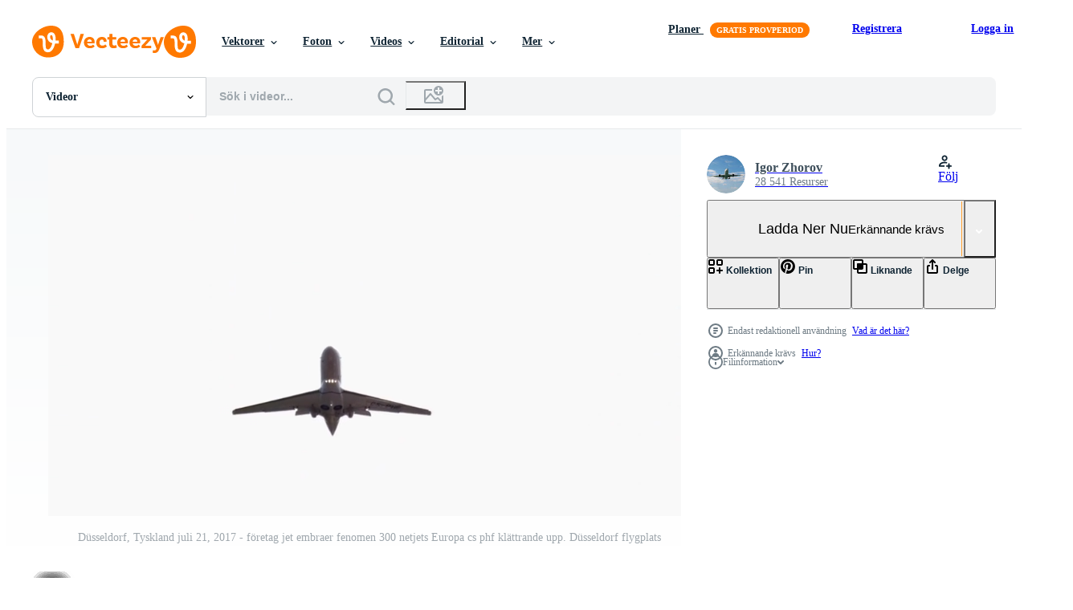

--- FILE ---
content_type: text/html; charset=utf-8
request_url: https://sv.vecteezy.com/resources/11360849/show_related_grids_async_content
body_size: 13770
content:
<turbo-frame id="show-related-resources">

  <div data-conversions-category="Relaterade Videos">
    <h2 class="ez-resource-related__header">
      Relaterade Videos
    </h2>

    <ul class="ez-resource-grid ez-resource-grid--main-grid  is-hidden" id="false" data-controller="grid contributor-info video-preview" data-grid-track-truncation-value="false" data-max-rows="50" data-row-height="240" data-instant-grid="false" data-truncate-results="false" data-testid="related-resources" data-labels="free" style="--free: &#39;Fri&#39;;">

  <li class="ez-resource-grid__item ez-resource-thumb ez-resource-thumb--video ez-resource-thumb--pro" data-controller="grid-item-decorator" data-position="{{position}}" data-item-id="28255062" data-pro="true" data-grid-target="gridItem" data-video-preview-target="preview" data-video-url="https://static.vecteezy.com/system/resources/previews/028/255/062/mp4/widebody-airplane-rotate-and-climb-up-dusseldorf-airport-video.mp4" data-w="356" data-h="200" data-grid-item-decorator-free-label-value="Fri" data-action="mouseenter-&gt;grid-item-decorator#hoverThumb:once" data-grid-item-decorator-item-pro-param="Pro" data-grid-item-decorator-resource-id-param="28255062" data-grid-item-decorator-content-type-param="Content-video" data-grid-item-decorator-pinterest-url-param="https://sv.vecteezy.com/video/28255062-bred-kropp-flygplan-rotera-och-klattra-upp-dusseldorf-flygplats" data-grid-item-decorator-seo-page-description-param="bred kropp flygplan rotera och klättra upp. Düsseldorf flygplats" data-grid-item-decorator-user-id-param="6821970" data-grid-item-decorator-user-display-name-param="Igor Zhorov" data-grid-item-decorator-avatar-src-param="https://static.vecteezy.com/system/user/avatar/6821970/medium_ava_dzen.jpg" data-grid-item-decorator-uploads-path-param="/medlemmar/igor229346/uploads">

  <script type="application/ld+json" id="media_schema">
  {"@context":"https://schema.org","@type":"VideoObject","name":"bred kropp flygplan rotera och klättra upp. Düsseldorf flygplats","uploadDate":"2023-09-06T13:02:22-05:00","thumbnailUrl":"https://static.vecteezy.com/system/resources/thumbnails/028/255/062/small_2x/widebody-airplane-rotate-and-climb-up-dusseldorf-airport-video.jpg","contentUrl":"https://static.vecteezy.com/system/resources/previews/028/255/062/mp4/widebody-airplane-rotate-and-climb-up-dusseldorf-airport-video.mp4","sourceOrganization":"Vecteezy","license":"https://support.vecteezy.com/sv/nya-vecteezy-licensiering-ByHivesvt","acquireLicensePage":"https://sv.vecteezy.com/video/28255062-bred-kropp-flygplan-rotera-och-klattra-upp-dusseldorf-flygplats","creator":{"@type":"Person","name":"Igor Zhorov"},"copyrightNotice":"Igor Zhorov","creditText":"Vecteezy"}
</script>


<a href="/video/28255062-bred-kropp-flygplan-rotera-och-klattra-upp-dusseldorf-flygplats" class="ez-resource-thumb__link" title="bred kropp flygplan rotera och klättra upp. Düsseldorf flygplats" style="--height: 200; --width: 356; " data-action="click-&gt;grid#trackResourceClick mouseenter-&gt;grid#trackResourceHover" data-content-type="video" data-controller="ez-hover-intent" data-previews-srcs="[&quot;https://static.vecteezy.com/system/resources/previews/028/255/062/mp4/widebody-airplane-rotate-and-climb-up-dusseldorf-airport-video.mp4&quot;]" data-pro="true" data-resource-id="28255062" data-video-preview-target="videoWrap" data-grid-item-decorator-target="link">
    <img src="https://static.vecteezy.com/system/resources/thumbnails/028/255/062/small/widebody-airplane-rotate-and-climb-up-dusseldorf-airport-video.jpg" srcset="https://static.vecteezy.com/system/resources/thumbnails/028/255/062/small_2x/widebody-airplane-rotate-and-climb-up-dusseldorf-airport-video.jpg 2x, https://static.vecteezy.com/system/resources/thumbnails/028/255/062/small/widebody-airplane-rotate-and-climb-up-dusseldorf-airport-video.jpg 1x" class="ez-resource-thumb__img" loading="lazy" decoding="async" width="356" height="200" alt="bred kropp flygplan rotera och klättra upp. Düsseldorf flygplats video">

</a>

  <div class="ez-resource-thumb__label-wrap"></div>
  

  <div class="ez-resource-thumb__hover-state"></div>
</li><li class="ez-resource-grid__item ez-resource-thumb ez-resource-thumb--video ez-resource-thumb--pro" data-controller="grid-item-decorator" data-position="{{position}}" data-item-id="11492247" data-pro="true" data-grid-target="gridItem" data-video-preview-target="preview" data-video-url="https://static.vecteezy.com/system/resources/previews/011/492/247/mp4/jet-airplane-accelerate-and-take-off-at-sunset-dusseldorf-airport-germany-video.mp4" data-w="356" data-h="200" data-grid-item-decorator-free-label-value="Fri" data-action="mouseenter-&gt;grid-item-decorator#hoverThumb:once" data-grid-item-decorator-item-pro-param="Pro" data-grid-item-decorator-resource-id-param="11492247" data-grid-item-decorator-content-type-param="Content-video" data-grid-item-decorator-pinterest-url-param="https://sv.vecteezy.com/video/11492247-jet-flygplan-accelerera-och-ta-av-pa-solnedgang-dusseldorf-flygplats-tyskland" data-grid-item-decorator-seo-page-description-param="jet flygplan accelerera och ta av på solnedgång. Düsseldorf flygplats, Tyskland" data-grid-item-decorator-user-id-param="6821970" data-grid-item-decorator-user-display-name-param="Igor Zhorov" data-grid-item-decorator-avatar-src-param="https://static.vecteezy.com/system/user/avatar/6821970/medium_ava_dzen.jpg" data-grid-item-decorator-uploads-path-param="/medlemmar/igor229346/uploads">

  <script type="application/ld+json" id="media_schema">
  {"@context":"https://schema.org","@type":"VideoObject","name":"jet flygplan accelerera och ta av på solnedgång. Düsseldorf flygplats, Tyskland","uploadDate":"2022-09-09T16:08:00-05:00","thumbnailUrl":"https://static.vecteezy.com/system/resources/thumbnails/011/492/247/small_2x/jet-airplane-accelerate-and-take-off-at-sunset-dusseldorf-airport-germany-video.jpg","contentUrl":"https://static.vecteezy.com/system/resources/previews/011/492/247/mp4/jet-airplane-accelerate-and-take-off-at-sunset-dusseldorf-airport-germany-video.mp4","sourceOrganization":"Vecteezy","license":"https://support.vecteezy.com/sv/nya-vecteezy-licensiering-ByHivesvt","acquireLicensePage":"https://sv.vecteezy.com/video/11492247-jet-flygplan-accelerera-och-ta-av-pa-solnedgang-dusseldorf-flygplats-tyskland","creator":{"@type":"Person","name":"Igor Zhorov"},"copyrightNotice":"Igor Zhorov","creditText":"Vecteezy"}
</script>


<a href="/video/11492247-jet-flygplan-accelerera-och-ta-av-pa-solnedgang-dusseldorf-flygplats-tyskland" class="ez-resource-thumb__link" title="jet flygplan accelerera och ta av på solnedgång. Düsseldorf flygplats, Tyskland" style="--height: 200; --width: 356; " data-action="click-&gt;grid#trackResourceClick mouseenter-&gt;grid#trackResourceHover" data-content-type="video" data-controller="ez-hover-intent" data-previews-srcs="[&quot;https://static.vecteezy.com/system/resources/previews/011/492/247/mp4/jet-airplane-accelerate-and-take-off-at-sunset-dusseldorf-airport-germany-video.mp4&quot;]" data-pro="true" data-resource-id="11492247" data-video-preview-target="videoWrap" data-grid-item-decorator-target="link">
    <img src="https://static.vecteezy.com/system/resources/thumbnails/011/492/247/small/jet-airplane-accelerate-and-take-off-at-sunset-dusseldorf-airport-germany-video.jpg" srcset="https://static.vecteezy.com/system/resources/thumbnails/011/492/247/small_2x/jet-airplane-accelerate-and-take-off-at-sunset-dusseldorf-airport-germany-video.jpg 2x, https://static.vecteezy.com/system/resources/thumbnails/011/492/247/small/jet-airplane-accelerate-and-take-off-at-sunset-dusseldorf-airport-germany-video.jpg 1x" class="ez-resource-thumb__img" loading="lazy" decoding="async" width="356" height="200" alt="jet flygplan accelerera och ta av på solnedgång. Düsseldorf flygplats, Tyskland video">

</a>

  <div class="ez-resource-thumb__label-wrap"></div>
  

  <div class="ez-resource-thumb__hover-state"></div>
</li><li class="ez-resource-grid__item ez-resource-thumb ez-resource-thumb--video ez-resource-thumb--pro" data-controller="grid-item-decorator" data-position="{{position}}" data-item-id="7098969" data-pro="true" data-grid-target="gridItem" data-video-preview-target="preview" data-video-url="https://static.vecteezy.com/system/resources/previews/007/098/969/mp4/airplane-accelerate-and-take-off-video.mp4" data-w="356" data-h="200" data-grid-item-decorator-free-label-value="Fri" data-action="mouseenter-&gt;grid-item-decorator#hoverThumb:once" data-grid-item-decorator-item-pro-param="Pro" data-grid-item-decorator-resource-id-param="7098969" data-grid-item-decorator-content-type-param="Content-video" data-grid-item-decorator-pinterest-url-param="https://sv.vecteezy.com/video/7098969-flygplan-accelerera-och-starta" data-grid-item-decorator-seo-page-description-param="flygplanets acceleration och start" data-grid-item-decorator-user-id-param="6821970" data-grid-item-decorator-user-display-name-param="Igor Zhorov" data-grid-item-decorator-avatar-src-param="https://static.vecteezy.com/system/user/avatar/6821970/medium_ava_dzen.jpg" data-grid-item-decorator-uploads-path-param="/medlemmar/igor229346/uploads">

  <script type="application/ld+json" id="media_schema">
  {"@context":"https://schema.org","@type":"VideoObject","name":"flygplanets acceleration och start","uploadDate":"2022-04-13T05:43:13-05:00","thumbnailUrl":"https://static.vecteezy.com/system/resources/thumbnails/007/098/969/small_2x/airplane-accelerate-and-take-off-video.jpg","contentUrl":"https://static.vecteezy.com/system/resources/previews/007/098/969/mp4/airplane-accelerate-and-take-off-video.mp4","sourceOrganization":"Vecteezy","license":"https://support.vecteezy.com/sv/nya-vecteezy-licensiering-ByHivesvt","acquireLicensePage":"https://sv.vecteezy.com/video/7098969-flygplan-accelerera-och-starta","creator":{"@type":"Person","name":"Igor Zhorov"},"copyrightNotice":"Igor Zhorov","creditText":"Vecteezy"}
</script>


<a href="/video/7098969-flygplan-accelerera-och-starta" class="ez-resource-thumb__link" title="flygplanets acceleration och start" style="--height: 200; --width: 356; " data-action="click-&gt;grid#trackResourceClick mouseenter-&gt;grid#trackResourceHover" data-content-type="video" data-controller="ez-hover-intent" data-previews-srcs="[&quot;https://static.vecteezy.com/system/resources/previews/007/098/969/mp4/airplane-accelerate-and-take-off-video.mp4&quot;]" data-pro="true" data-resource-id="7098969" data-video-preview-target="videoWrap" data-grid-item-decorator-target="link">
    <img src="https://static.vecteezy.com/system/resources/thumbnails/007/098/969/small/airplane-accelerate-and-take-off-video.jpg" srcset="https://static.vecteezy.com/system/resources/thumbnails/007/098/969/small_2x/airplane-accelerate-and-take-off-video.jpg 2x, https://static.vecteezy.com/system/resources/thumbnails/007/098/969/small/airplane-accelerate-and-take-off-video.jpg 1x" class="ez-resource-thumb__img" loading="lazy" decoding="async" width="356" height="200" alt="flygplanets acceleration och start video">

</a>

  <div class="ez-resource-thumb__label-wrap"></div>
  

  <div class="ez-resource-thumb__hover-state"></div>
</li><li class="ez-resource-grid__item ez-resource-thumb ez-resource-thumb--video ez-resource-thumb--pro" data-controller="grid-item-decorator" data-position="{{position}}" data-item-id="22400435" data-pro="true" data-grid-target="gridItem" data-video-preview-target="preview" data-video-url="https://static.vecteezy.com/system/resources/previews/022/400/435/mp4/passenger-plane-accelerate-and-take-off-back-view-dusseldorf-airport-germany-video.mp4" data-w="356" data-h="200" data-grid-item-decorator-free-label-value="Fri" data-action="mouseenter-&gt;grid-item-decorator#hoverThumb:once" data-grid-item-decorator-item-pro-param="Pro" data-grid-item-decorator-resource-id-param="22400435" data-grid-item-decorator-content-type-param="Content-video" data-grid-item-decorator-pinterest-url-param="https://sv.vecteezy.com/video/22400435-passagerare-plan-accelerera-och-ta-av-tillbaka-se-dusseldorf-flygplats-tyskland" data-grid-item-decorator-seo-page-description-param="passagerare plan accelerera och ta av, tillbaka se. Düsseldorf flygplats, Tyskland" data-grid-item-decorator-user-id-param="6821970" data-grid-item-decorator-user-display-name-param="Igor Zhorov" data-grid-item-decorator-avatar-src-param="https://static.vecteezy.com/system/user/avatar/6821970/medium_ava_dzen.jpg" data-grid-item-decorator-uploads-path-param="/medlemmar/igor229346/uploads">

  <script type="application/ld+json" id="media_schema">
  {"@context":"https://schema.org","@type":"VideoObject","name":"passagerare plan accelerera och ta av, tillbaka se. Düsseldorf flygplats, Tyskland","uploadDate":"2023-04-06T04:21:11-05:00","thumbnailUrl":"https://static.vecteezy.com/system/resources/thumbnails/022/400/435/small_2x/passenger-plane-accelerate-and-take-off-back-view-dusseldorf-airport-germany-video.jpg","contentUrl":"https://static.vecteezy.com/system/resources/previews/022/400/435/mp4/passenger-plane-accelerate-and-take-off-back-view-dusseldorf-airport-germany-video.mp4","sourceOrganization":"Vecteezy","license":"https://support.vecteezy.com/sv/nya-vecteezy-licensiering-ByHivesvt","acquireLicensePage":"https://sv.vecteezy.com/video/22400435-passagerare-plan-accelerera-och-ta-av-tillbaka-se-dusseldorf-flygplats-tyskland","creator":{"@type":"Person","name":"Igor Zhorov"},"copyrightNotice":"Igor Zhorov","creditText":"Vecteezy"}
</script>


<a href="/video/22400435-passagerare-plan-accelerera-och-ta-av-tillbaka-se-dusseldorf-flygplats-tyskland" class="ez-resource-thumb__link" title="passagerare plan accelerera och ta av, tillbaka se. Düsseldorf flygplats, Tyskland" style="--height: 200; --width: 356; " data-action="click-&gt;grid#trackResourceClick mouseenter-&gt;grid#trackResourceHover" data-content-type="video" data-controller="ez-hover-intent" data-previews-srcs="[&quot;https://static.vecteezy.com/system/resources/previews/022/400/435/mp4/passenger-plane-accelerate-and-take-off-back-view-dusseldorf-airport-germany-video.mp4&quot;]" data-pro="true" data-resource-id="22400435" data-video-preview-target="videoWrap" data-grid-item-decorator-target="link">
    <img src="https://static.vecteezy.com/system/resources/thumbnails/022/400/435/small/passenger-plane-accelerate-and-take-off-back-view-dusseldorf-airport-germany-video.jpg" srcset="https://static.vecteezy.com/system/resources/thumbnails/022/400/435/small_2x/passenger-plane-accelerate-and-take-off-back-view-dusseldorf-airport-germany-video.jpg 2x, https://static.vecteezy.com/system/resources/thumbnails/022/400/435/small/passenger-plane-accelerate-and-take-off-back-view-dusseldorf-airport-germany-video.jpg 1x" class="ez-resource-thumb__img" loading="lazy" decoding="async" width="356" height="200" alt="passagerare plan accelerera och ta av, tillbaka se. Düsseldorf flygplats, Tyskland video">

</a>

  <div class="ez-resource-thumb__label-wrap"></div>
  

  <div class="ez-resource-thumb__hover-state"></div>
</li><li class="ez-resource-grid__item ez-resource-thumb ez-resource-thumb--video ez-resource-thumb--pro" data-controller="grid-item-decorator" data-position="{{position}}" data-item-id="24481332" data-pro="true" data-grid-target="gridItem" data-video-preview-target="preview" data-video-url="https://static.vecteezy.com/system/resources/previews/024/481/332/mp4/the-plane-takes-off-front-view-runway-at-dusseldorf-airport-and-plane-taking-off-video.mp4" data-w="356" data-h="200" data-grid-item-decorator-free-label-value="Fri" data-action="mouseenter-&gt;grid-item-decorator#hoverThumb:once" data-grid-item-decorator-item-pro-param="Pro" data-grid-item-decorator-resource-id-param="24481332" data-grid-item-decorator-content-type-param="Content-video" data-grid-item-decorator-pinterest-url-param="https://sv.vecteezy.com/video/24481332-de-plan-tar-av-framre-se-bana-pa-dusseldorf-flygplats-och-plan-tar-av" data-grid-item-decorator-seo-page-description-param="de plan tar av, främre se. bana på Düsseldorf flygplats och plan tar av" data-grid-item-decorator-user-id-param="6821970" data-grid-item-decorator-user-display-name-param="Igor Zhorov" data-grid-item-decorator-avatar-src-param="https://static.vecteezy.com/system/user/avatar/6821970/medium_ava_dzen.jpg" data-grid-item-decorator-uploads-path-param="/medlemmar/igor229346/uploads">

  <script type="application/ld+json" id="media_schema">
  {"@context":"https://schema.org","@type":"VideoObject","name":"de plan tar av, främre se. bana på Düsseldorf flygplats och plan tar av","uploadDate":"2023-06-05T12:45:50-05:00","thumbnailUrl":"https://static.vecteezy.com/system/resources/thumbnails/024/481/332/small_2x/the-plane-takes-off-front-view-runway-at-dusseldorf-airport-and-plane-taking-off-video.jpg","contentUrl":"https://static.vecteezy.com/system/resources/previews/024/481/332/mp4/the-plane-takes-off-front-view-runway-at-dusseldorf-airport-and-plane-taking-off-video.mp4","sourceOrganization":"Vecteezy","license":"https://support.vecteezy.com/sv/nya-vecteezy-licensiering-ByHivesvt","acquireLicensePage":"https://sv.vecteezy.com/video/24481332-de-plan-tar-av-framre-se-bana-pa-dusseldorf-flygplats-och-plan-tar-av","creator":{"@type":"Person","name":"Igor Zhorov"},"copyrightNotice":"Igor Zhorov","creditText":"Vecteezy"}
</script>


<a href="/video/24481332-de-plan-tar-av-framre-se-bana-pa-dusseldorf-flygplats-och-plan-tar-av" class="ez-resource-thumb__link" title="de plan tar av, främre se. bana på Düsseldorf flygplats och plan tar av" style="--height: 200; --width: 356; " data-action="click-&gt;grid#trackResourceClick mouseenter-&gt;grid#trackResourceHover" data-content-type="video" data-controller="ez-hover-intent" data-previews-srcs="[&quot;https://static.vecteezy.com/system/resources/previews/024/481/332/mp4/the-plane-takes-off-front-view-runway-at-dusseldorf-airport-and-plane-taking-off-video.mp4&quot;]" data-pro="true" data-resource-id="24481332" data-video-preview-target="videoWrap" data-grid-item-decorator-target="link">
    <img src="https://static.vecteezy.com/system/resources/thumbnails/024/481/332/small/the-plane-takes-off-front-view-runway-at-dusseldorf-airport-and-plane-taking-off-video.jpg" srcset="https://static.vecteezy.com/system/resources/thumbnails/024/481/332/small_2x/the-plane-takes-off-front-view-runway-at-dusseldorf-airport-and-plane-taking-off-video.jpg 2x, https://static.vecteezy.com/system/resources/thumbnails/024/481/332/small/the-plane-takes-off-front-view-runway-at-dusseldorf-airport-and-plane-taking-off-video.jpg 1x" class="ez-resource-thumb__img" loading="lazy" decoding="async" width="356" height="200" alt="de plan tar av, främre se. bana på Düsseldorf flygplats och plan tar av video">

</a>

  <div class="ez-resource-thumb__label-wrap"></div>
  

  <div class="ez-resource-thumb__hover-state"></div>
</li><li class="ez-resource-grid__item ez-resource-thumb ez-resource-thumb--video ez-resource-thumb--pro" data-controller="grid-item-decorator" data-position="{{position}}" data-item-id="17149005" data-pro="true" data-grid-target="gridItem" data-video-preview-target="preview" data-video-url="https://static.vecteezy.com/system/resources/previews/017/149/005/mp4/jet-airplane-departure-dusseldorf-airport-video.mp4" data-w="356" data-h="200" data-grid-item-decorator-free-label-value="Fri" data-action="mouseenter-&gt;grid-item-decorator#hoverThumb:once" data-grid-item-decorator-item-pro-param="Pro" data-grid-item-decorator-resource-id-param="17149005" data-grid-item-decorator-content-type-param="Content-video" data-grid-item-decorator-pinterest-url-param="https://sv.vecteezy.com/video/17149005-jet-flygplan-avresa-dusseldorf-flygplats" data-grid-item-decorator-seo-page-description-param="jet flygplan avresa. Düsseldorf flygplats" data-grid-item-decorator-user-id-param="6821970" data-grid-item-decorator-user-display-name-param="Igor Zhorov" data-grid-item-decorator-avatar-src-param="https://static.vecteezy.com/system/user/avatar/6821970/medium_ava_dzen.jpg" data-grid-item-decorator-uploads-path-param="/medlemmar/igor229346/uploads">

  <script type="application/ld+json" id="media_schema">
  {"@context":"https://schema.org","@type":"VideoObject","name":"jet flygplan avresa. Düsseldorf flygplats","uploadDate":"2023-01-11T17:38:40-06:00","thumbnailUrl":"https://static.vecteezy.com/system/resources/thumbnails/017/149/005/small_2x/jet-airplane-departure-dusseldorf-airport-video.jpg","contentUrl":"https://static.vecteezy.com/system/resources/previews/017/149/005/mp4/jet-airplane-departure-dusseldorf-airport-video.mp4","sourceOrganization":"Vecteezy","license":"https://support.vecteezy.com/sv/nya-vecteezy-licensiering-ByHivesvt","acquireLicensePage":"https://sv.vecteezy.com/video/17149005-jet-flygplan-avresa-dusseldorf-flygplats","creator":{"@type":"Person","name":"Igor Zhorov"},"copyrightNotice":"Igor Zhorov","creditText":"Vecteezy"}
</script>


<a href="/video/17149005-jet-flygplan-avresa-dusseldorf-flygplats" class="ez-resource-thumb__link" title="jet flygplan avresa. Düsseldorf flygplats" style="--height: 200; --width: 356; " data-action="click-&gt;grid#trackResourceClick mouseenter-&gt;grid#trackResourceHover" data-content-type="video" data-controller="ez-hover-intent" data-previews-srcs="[&quot;https://static.vecteezy.com/system/resources/previews/017/149/005/mp4/jet-airplane-departure-dusseldorf-airport-video.mp4&quot;]" data-pro="true" data-resource-id="17149005" data-video-preview-target="videoWrap" data-grid-item-decorator-target="link">
    <img src="https://static.vecteezy.com/system/resources/thumbnails/017/149/005/small/jet-airplane-departure-dusseldorf-airport-video.jpg" srcset="https://static.vecteezy.com/system/resources/thumbnails/017/149/005/small_2x/jet-airplane-departure-dusseldorf-airport-video.jpg 2x, https://static.vecteezy.com/system/resources/thumbnails/017/149/005/small/jet-airplane-departure-dusseldorf-airport-video.jpg 1x" class="ez-resource-thumb__img" loading="lazy" decoding="async" width="356" height="200" alt="jet flygplan avresa. Düsseldorf flygplats video">

</a>

  <div class="ez-resource-thumb__label-wrap"></div>
  

  <div class="ez-resource-thumb__hover-state"></div>
</li><li class="ez-resource-grid__item ez-resource-thumb ez-resource-thumb--video ez-resource-thumb--pro" data-controller="grid-item-decorator" data-position="{{position}}" data-item-id="7656914" data-pro="true" data-grid-target="gridItem" data-video-preview-target="preview" data-video-url="https://static.vecteezy.com/system/resources/previews/007/656/914/mp4/airplane-accelerating-and-take-off-video.mp4" data-w="356" data-h="200" data-grid-item-decorator-free-label-value="Fri" data-action="mouseenter-&gt;grid-item-decorator#hoverThumb:once" data-grid-item-decorator-item-pro-param="Pro" data-grid-item-decorator-resource-id-param="7656914" data-grid-item-decorator-content-type-param="Content-video" data-grid-item-decorator-pinterest-url-param="https://sv.vecteezy.com/video/7656914-flygplan-accelerera-och-start" data-grid-item-decorator-seo-page-description-param="flygplan accelererar och lyfter" data-grid-item-decorator-user-id-param="6821970" data-grid-item-decorator-user-display-name-param="Igor Zhorov" data-grid-item-decorator-avatar-src-param="https://static.vecteezy.com/system/user/avatar/6821970/medium_ava_dzen.jpg" data-grid-item-decorator-uploads-path-param="/medlemmar/igor229346/uploads">

  <script type="application/ld+json" id="media_schema">
  {"@context":"https://schema.org","@type":"VideoObject","name":"flygplan accelererar och lyfter","uploadDate":"2022-05-15T19:42:29-05:00","thumbnailUrl":"https://static.vecteezy.com/system/resources/thumbnails/007/656/914/small_2x/airplane-accelerating-and-take-off-video.jpg","contentUrl":"https://static.vecteezy.com/system/resources/previews/007/656/914/mp4/airplane-accelerating-and-take-off-video.mp4","sourceOrganization":"Vecteezy","license":"https://support.vecteezy.com/sv/nya-vecteezy-licensiering-ByHivesvt","acquireLicensePage":"https://sv.vecteezy.com/video/7656914-flygplan-accelerera-och-start","creator":{"@type":"Person","name":"Igor Zhorov"},"copyrightNotice":"Igor Zhorov","creditText":"Vecteezy"}
</script>


<a href="/video/7656914-flygplan-accelerera-och-start" class="ez-resource-thumb__link" title="flygplan accelererar och lyfter" style="--height: 200; --width: 356; " data-action="click-&gt;grid#trackResourceClick mouseenter-&gt;grid#trackResourceHover" data-content-type="video" data-controller="ez-hover-intent" data-previews-srcs="[&quot;https://static.vecteezy.com/system/resources/previews/007/656/914/mp4/airplane-accelerating-and-take-off-video.mp4&quot;]" data-pro="true" data-resource-id="7656914" data-video-preview-target="videoWrap" data-grid-item-decorator-target="link">
    <img src="https://static.vecteezy.com/system/resources/thumbnails/007/656/914/small/airplane-accelerating-and-take-off-video.jpg" srcset="https://static.vecteezy.com/system/resources/thumbnails/007/656/914/small_2x/airplane-accelerating-and-take-off-video.jpg 2x, https://static.vecteezy.com/system/resources/thumbnails/007/656/914/small/airplane-accelerating-and-take-off-video.jpg 1x" class="ez-resource-thumb__img" loading="lazy" decoding="async" width="356" height="200" alt="flygplan accelererar och lyfter video">

</a>

  <div class="ez-resource-thumb__label-wrap"></div>
  

  <div class="ez-resource-thumb__hover-state"></div>
</li><li class="ez-resource-grid__item ez-resource-thumb ez-resource-thumb--video ez-resource-thumb--pro" data-controller="grid-item-decorator" data-position="{{position}}" data-item-id="16813180" data-pro="true" data-grid-target="gridItem" data-video-preview-target="preview" data-video-url="https://static.vecteezy.com/system/resources/previews/016/813/180/mp4/airplane-accelerate-before-take-off-at-sunset-dusseldorf-airport-video.mp4" data-w="356" data-h="200" data-grid-item-decorator-free-label-value="Fri" data-action="mouseenter-&gt;grid-item-decorator#hoverThumb:once" data-grid-item-decorator-item-pro-param="Pro" data-grid-item-decorator-resource-id-param="16813180" data-grid-item-decorator-content-type-param="Content-video" data-grid-item-decorator-pinterest-url-param="https://sv.vecteezy.com/video/16813180-flygplan-accelerera-innan-ta-av-pa-solnedgang-dusseldorf-flygplats" data-grid-item-decorator-seo-page-description-param="flygplan accelerera innan ta av på solnedgång. Düsseldorf flygplats" data-grid-item-decorator-user-id-param="6821970" data-grid-item-decorator-user-display-name-param="Igor Zhorov" data-grid-item-decorator-avatar-src-param="https://static.vecteezy.com/system/user/avatar/6821970/medium_ava_dzen.jpg" data-grid-item-decorator-uploads-path-param="/medlemmar/igor229346/uploads">

  <script type="application/ld+json" id="media_schema">
  {"@context":"https://schema.org","@type":"VideoObject","name":"flygplan accelerera innan ta av på solnedgång. Düsseldorf flygplats","uploadDate":"2023-01-05T05:34:28-06:00","thumbnailUrl":"https://static.vecteezy.com/system/resources/thumbnails/016/813/180/small_2x/airplane-accelerate-before-take-off-at-sunset-dusseldorf-airport-video.jpg","contentUrl":"https://static.vecteezy.com/system/resources/previews/016/813/180/mp4/airplane-accelerate-before-take-off-at-sunset-dusseldorf-airport-video.mp4","sourceOrganization":"Vecteezy","license":"https://support.vecteezy.com/sv/nya-vecteezy-licensiering-ByHivesvt","acquireLicensePage":"https://sv.vecteezy.com/video/16813180-flygplan-accelerera-innan-ta-av-pa-solnedgang-dusseldorf-flygplats","creator":{"@type":"Person","name":"Igor Zhorov"},"copyrightNotice":"Igor Zhorov","creditText":"Vecteezy"}
</script>


<a href="/video/16813180-flygplan-accelerera-innan-ta-av-pa-solnedgang-dusseldorf-flygplats" class="ez-resource-thumb__link" title="flygplan accelerera innan ta av på solnedgång. Düsseldorf flygplats" style="--height: 200; --width: 356; " data-action="click-&gt;grid#trackResourceClick mouseenter-&gt;grid#trackResourceHover" data-content-type="video" data-controller="ez-hover-intent" data-previews-srcs="[&quot;https://static.vecteezy.com/system/resources/previews/016/813/180/mp4/airplane-accelerate-before-take-off-at-sunset-dusseldorf-airport-video.mp4&quot;]" data-pro="true" data-resource-id="16813180" data-video-preview-target="videoWrap" data-grid-item-decorator-target="link">
    <img src="https://static.vecteezy.com/system/resources/thumbnails/016/813/180/small/airplane-accelerate-before-take-off-at-sunset-dusseldorf-airport-video.jpg" srcset="https://static.vecteezy.com/system/resources/thumbnails/016/813/180/small_2x/airplane-accelerate-before-take-off-at-sunset-dusseldorf-airport-video.jpg 2x, https://static.vecteezy.com/system/resources/thumbnails/016/813/180/small/airplane-accelerate-before-take-off-at-sunset-dusseldorf-airport-video.jpg 1x" class="ez-resource-thumb__img" loading="lazy" decoding="async" width="356" height="200" alt="flygplan accelerera innan ta av på solnedgång. Düsseldorf flygplats video">

</a>

  <div class="ez-resource-thumb__label-wrap"></div>
  

  <div class="ez-resource-thumb__hover-state"></div>
</li><li class="ez-resource-grid__item ez-resource-thumb ez-resource-thumb--video ez-resource-thumb--pro" data-controller="grid-item-decorator" data-position="{{position}}" data-item-id="15566105" data-pro="true" data-grid-target="gridItem" data-video-preview-target="preview" data-video-url="https://static.vecteezy.com/system/resources/previews/015/566/105/mp4/jet-airplane-retracting-landing-gear-right-after-take-off-dusseldorf-airport-germany-video.mp4" data-w="356" data-h="200" data-grid-item-decorator-free-label-value="Fri" data-action="mouseenter-&gt;grid-item-decorator#hoverThumb:once" data-grid-item-decorator-item-pro-param="Pro" data-grid-item-decorator-resource-id-param="15566105" data-grid-item-decorator-content-type-param="Content-video" data-grid-item-decorator-pinterest-url-param="https://sv.vecteezy.com/video/15566105-jet-flygplan-indragning-landning-redskap-ratt-efter-ta-av-dusseldorf-flygplats-tyskland" data-grid-item-decorator-seo-page-description-param="jet flygplan indragning landning redskap rätt efter ta av. Düsseldorf flygplats, Tyskland" data-grid-item-decorator-user-id-param="6821970" data-grid-item-decorator-user-display-name-param="Igor Zhorov" data-grid-item-decorator-avatar-src-param="https://static.vecteezy.com/system/user/avatar/6821970/medium_ava_dzen.jpg" data-grid-item-decorator-uploads-path-param="/medlemmar/igor229346/uploads">

  <script type="application/ld+json" id="media_schema">
  {"@context":"https://schema.org","@type":"VideoObject","name":"jet flygplan indragning landning redskap rätt efter ta av. Düsseldorf flygplats, Tyskland","uploadDate":"2022-12-12T04:53:16-06:00","thumbnailUrl":"https://static.vecteezy.com/system/resources/thumbnails/015/566/105/small_2x/jet-airplane-retracting-landing-gear-right-after-take-off-dusseldorf-airport-germany-video.jpg","contentUrl":"https://static.vecteezy.com/system/resources/previews/015/566/105/mp4/jet-airplane-retracting-landing-gear-right-after-take-off-dusseldorf-airport-germany-video.mp4","sourceOrganization":"Vecteezy","license":"https://support.vecteezy.com/sv/nya-vecteezy-licensiering-ByHivesvt","acquireLicensePage":"https://sv.vecteezy.com/video/15566105-jet-flygplan-indragning-landning-redskap-ratt-efter-ta-av-dusseldorf-flygplats-tyskland","creator":{"@type":"Person","name":"Igor Zhorov"},"copyrightNotice":"Igor Zhorov","creditText":"Vecteezy"}
</script>


<a href="/video/15566105-jet-flygplan-indragning-landning-redskap-ratt-efter-ta-av-dusseldorf-flygplats-tyskland" class="ez-resource-thumb__link" title="jet flygplan indragning landning redskap rätt efter ta av. Düsseldorf flygplats, Tyskland" style="--height: 200; --width: 356; " data-action="click-&gt;grid#trackResourceClick mouseenter-&gt;grid#trackResourceHover" data-content-type="video" data-controller="ez-hover-intent" data-previews-srcs="[&quot;https://static.vecteezy.com/system/resources/previews/015/566/105/mp4/jet-airplane-retracting-landing-gear-right-after-take-off-dusseldorf-airport-germany-video.mp4&quot;]" data-pro="true" data-resource-id="15566105" data-video-preview-target="videoWrap" data-grid-item-decorator-target="link">
    <img src="https://static.vecteezy.com/system/resources/thumbnails/015/566/105/small/jet-airplane-retracting-landing-gear-right-after-take-off-dusseldorf-airport-germany-video.jpg" srcset="https://static.vecteezy.com/system/resources/thumbnails/015/566/105/small_2x/jet-airplane-retracting-landing-gear-right-after-take-off-dusseldorf-airport-germany-video.jpg 2x, https://static.vecteezy.com/system/resources/thumbnails/015/566/105/small/jet-airplane-retracting-landing-gear-right-after-take-off-dusseldorf-airport-germany-video.jpg 1x" class="ez-resource-thumb__img" loading="lazy" decoding="async" width="356" height="200" alt="jet flygplan indragning landning redskap rätt efter ta av. Düsseldorf flygplats, Tyskland video">

</a>

  <div class="ez-resource-thumb__label-wrap"></div>
  

  <div class="ez-resource-thumb__hover-state"></div>
</li><li class="ez-resource-grid__item ez-resource-thumb ez-resource-thumb--video ez-resource-thumb--pro" data-controller="grid-item-decorator" data-position="{{position}}" data-item-id="11365759" data-pro="true" data-grid-target="gridItem" data-video-preview-target="preview" data-video-url="https://static.vecteezy.com/system/resources/previews/011/365/759/mp4/airplane-accelerate-before-take-off-at-heat-haze-dusseldorf-airport-germany-video.mp4" data-w="356" data-h="200" data-grid-item-decorator-free-label-value="Fri" data-action="mouseenter-&gt;grid-item-decorator#hoverThumb:once" data-grid-item-decorator-item-pro-param="Pro" data-grid-item-decorator-resource-id-param="11365759" data-grid-item-decorator-content-type-param="Content-video" data-grid-item-decorator-pinterest-url-param="https://sv.vecteezy.com/video/11365759-flygplan-accelerera-innan-ta-av-pa-varme-dis-dusseldorf-flygplats-tyskland" data-grid-item-decorator-seo-page-description-param="flygplan accelerera innan ta av på värme dis. Düsseldorf flygplats, Tyskland" data-grid-item-decorator-user-id-param="6821970" data-grid-item-decorator-user-display-name-param="Igor Zhorov" data-grid-item-decorator-avatar-src-param="https://static.vecteezy.com/system/user/avatar/6821970/medium_ava_dzen.jpg" data-grid-item-decorator-uploads-path-param="/medlemmar/igor229346/uploads">

  <script type="application/ld+json" id="media_schema">
  {"@context":"https://schema.org","@type":"VideoObject","name":"flygplan accelerera innan ta av på värme dis. Düsseldorf flygplats, Tyskland","uploadDate":"2022-09-06T15:47:50-05:00","thumbnailUrl":"https://static.vecteezy.com/system/resources/thumbnails/011/365/759/small_2x/airplane-accelerate-before-take-off-at-heat-haze-dusseldorf-airport-germany-video.jpg","contentUrl":"https://static.vecteezy.com/system/resources/previews/011/365/759/mp4/airplane-accelerate-before-take-off-at-heat-haze-dusseldorf-airport-germany-video.mp4","sourceOrganization":"Vecteezy","license":"https://support.vecteezy.com/sv/nya-vecteezy-licensiering-ByHivesvt","acquireLicensePage":"https://sv.vecteezy.com/video/11365759-flygplan-accelerera-innan-ta-av-pa-varme-dis-dusseldorf-flygplats-tyskland","creator":{"@type":"Person","name":"Igor Zhorov"},"copyrightNotice":"Igor Zhorov","creditText":"Vecteezy"}
</script>


<a href="/video/11365759-flygplan-accelerera-innan-ta-av-pa-varme-dis-dusseldorf-flygplats-tyskland" class="ez-resource-thumb__link" title="flygplan accelerera innan ta av på värme dis. Düsseldorf flygplats, Tyskland" style="--height: 200; --width: 356; " data-action="click-&gt;grid#trackResourceClick mouseenter-&gt;grid#trackResourceHover" data-content-type="video" data-controller="ez-hover-intent" data-previews-srcs="[&quot;https://static.vecteezy.com/system/resources/previews/011/365/759/mp4/airplane-accelerate-before-take-off-at-heat-haze-dusseldorf-airport-germany-video.mp4&quot;]" data-pro="true" data-resource-id="11365759" data-video-preview-target="videoWrap" data-grid-item-decorator-target="link">
    <img src="https://static.vecteezy.com/system/resources/thumbnails/011/365/759/small/airplane-accelerate-before-take-off-at-heat-haze-dusseldorf-airport-germany-video.jpg" srcset="https://static.vecteezy.com/system/resources/thumbnails/011/365/759/small_2x/airplane-accelerate-before-take-off-at-heat-haze-dusseldorf-airport-germany-video.jpg 2x, https://static.vecteezy.com/system/resources/thumbnails/011/365/759/small/airplane-accelerate-before-take-off-at-heat-haze-dusseldorf-airport-germany-video.jpg 1x" class="ez-resource-thumb__img" loading="lazy" decoding="async" width="356" height="200" alt="flygplan accelerera innan ta av på värme dis. Düsseldorf flygplats, Tyskland video">

</a>

  <div class="ez-resource-thumb__label-wrap"></div>
  

  <div class="ez-resource-thumb__hover-state"></div>
</li><li class="ez-resource-grid__item ez-resource-thumb ez-resource-thumb--video ez-resource-thumb--pro" data-controller="grid-item-decorator" data-position="{{position}}" data-item-id="14854751" data-pro="true" data-grid-target="gridItem" data-video-preview-target="preview" data-video-url="https://static.vecteezy.com/system/resources/previews/014/854/751/mp4/plane-in-bright-yellow-livery-flies-in-the-blue-sky-tourism-and-travel-concept-video.mp4" data-w="356" data-h="200" data-grid-item-decorator-free-label-value="Fri" data-action="mouseenter-&gt;grid-item-decorator#hoverThumb:once" data-grid-item-decorator-item-pro-param="Pro" data-grid-item-decorator-resource-id-param="14854751" data-grid-item-decorator-content-type-param="Content-video" data-grid-item-decorator-pinterest-url-param="https://sv.vecteezy.com/video/14854751-plan-i-ljus-gul-livre-flugor-i-de-bla-himmel-turism-och-resa-begrepp" data-grid-item-decorator-seo-page-description-param="plan i ljus gul livré flugor i de blå himmel. turism och resa begrepp" data-grid-item-decorator-user-id-param="6821970" data-grid-item-decorator-user-display-name-param="Igor Zhorov" data-grid-item-decorator-avatar-src-param="https://static.vecteezy.com/system/user/avatar/6821970/medium_ava_dzen.jpg" data-grid-item-decorator-uploads-path-param="/medlemmar/igor229346/uploads">

  <script type="application/ld+json" id="media_schema">
  {"@context":"https://schema.org","@type":"VideoObject","name":"plan i ljus gul livré flugor i de blå himmel. turism och resa begrepp","uploadDate":"2022-11-27T01:19:47-06:00","thumbnailUrl":"https://static.vecteezy.com/system/resources/thumbnails/014/854/751/small_2x/plane-in-bright-yellow-livery-flies-in-the-blue-sky-tourism-and-travel-concept-video.jpg","contentUrl":"https://static.vecteezy.com/system/resources/previews/014/854/751/mp4/plane-in-bright-yellow-livery-flies-in-the-blue-sky-tourism-and-travel-concept-video.mp4","sourceOrganization":"Vecteezy","license":"https://support.vecteezy.com/sv/nya-vecteezy-licensiering-ByHivesvt","acquireLicensePage":"https://sv.vecteezy.com/video/14854751-plan-i-ljus-gul-livre-flugor-i-de-bla-himmel-turism-och-resa-begrepp","creator":{"@type":"Person","name":"Igor Zhorov"},"copyrightNotice":"Igor Zhorov","creditText":"Vecteezy"}
</script>


<a href="/video/14854751-plan-i-ljus-gul-livre-flugor-i-de-bla-himmel-turism-och-resa-begrepp" class="ez-resource-thumb__link" title="plan i ljus gul livré flugor i de blå himmel. turism och resa begrepp" style="--height: 200; --width: 356; " data-action="click-&gt;grid#trackResourceClick mouseenter-&gt;grid#trackResourceHover" data-content-type="video" data-controller="ez-hover-intent" data-previews-srcs="[&quot;https://static.vecteezy.com/system/resources/previews/014/854/751/mp4/plane-in-bright-yellow-livery-flies-in-the-blue-sky-tourism-and-travel-concept-video.mp4&quot;]" data-pro="true" data-resource-id="14854751" data-video-preview-target="videoWrap" data-grid-item-decorator-target="link">
    <img src="https://static.vecteezy.com/system/resources/thumbnails/014/854/751/small/plane-in-bright-yellow-livery-flies-in-the-blue-sky-tourism-and-travel-concept-video.jpg" srcset="https://static.vecteezy.com/system/resources/thumbnails/014/854/751/small_2x/plane-in-bright-yellow-livery-flies-in-the-blue-sky-tourism-and-travel-concept-video.jpg 2x, https://static.vecteezy.com/system/resources/thumbnails/014/854/751/small/plane-in-bright-yellow-livery-flies-in-the-blue-sky-tourism-and-travel-concept-video.jpg 1x" class="ez-resource-thumb__img" loading="lazy" decoding="async" width="356" height="200" alt="plan i ljus gul livré flugor i de blå himmel. turism och resa begrepp video">

</a>

  <div class="ez-resource-thumb__label-wrap"></div>
  

  <div class="ez-resource-thumb__hover-state"></div>
</li><li class="ez-resource-grid__item ez-resource-thumb ez-resource-thumb--video ez-resource-thumb--pro" data-controller="grid-item-decorator" data-position="{{position}}" data-item-id="7277556" data-pro="true" data-grid-target="gridItem" data-video-preview-target="preview" data-video-url="https://static.vecteezy.com/system/resources/previews/007/277/556/mp4/jet-airplane-departure-at-rain-video.mp4" data-w="356" data-h="200" data-grid-item-decorator-free-label-value="Fri" data-action="mouseenter-&gt;grid-item-decorator#hoverThumb:once" data-grid-item-decorator-item-pro-param="Pro" data-grid-item-decorator-resource-id-param="7277556" data-grid-item-decorator-content-type-param="Content-video" data-grid-item-decorator-pinterest-url-param="https://sv.vecteezy.com/video/7277556-jet-flygplan-avgang-vid-regn" data-grid-item-decorator-seo-page-description-param="jetflygplan avgår vid regn" data-grid-item-decorator-user-id-param="6821970" data-grid-item-decorator-user-display-name-param="Igor Zhorov" data-grid-item-decorator-avatar-src-param="https://static.vecteezy.com/system/user/avatar/6821970/medium_ava_dzen.jpg" data-grid-item-decorator-uploads-path-param="/medlemmar/igor229346/uploads">

  <script type="application/ld+json" id="media_schema">
  {"@context":"https://schema.org","@type":"VideoObject","name":"jetflygplan avgår vid regn","uploadDate":"2022-04-24T21:28:20-05:00","thumbnailUrl":"https://static.vecteezy.com/system/resources/thumbnails/007/277/556/small_2x/jet-airplane-departure-at-rain-video.jpg","contentUrl":"https://static.vecteezy.com/system/resources/previews/007/277/556/mp4/jet-airplane-departure-at-rain-video.mp4","sourceOrganization":"Vecteezy","license":"https://support.vecteezy.com/sv/nya-vecteezy-licensiering-ByHivesvt","acquireLicensePage":"https://sv.vecteezy.com/video/7277556-jet-flygplan-avgang-vid-regn","creator":{"@type":"Person","name":"Igor Zhorov"},"copyrightNotice":"Igor Zhorov","creditText":"Vecteezy"}
</script>


<a href="/video/7277556-jet-flygplan-avgang-vid-regn" class="ez-resource-thumb__link" title="jetflygplan avgår vid regn" style="--height: 200; --width: 356; " data-action="click-&gt;grid#trackResourceClick mouseenter-&gt;grid#trackResourceHover" data-content-type="video" data-controller="ez-hover-intent" data-previews-srcs="[&quot;https://static.vecteezy.com/system/resources/previews/007/277/556/mp4/jet-airplane-departure-at-rain-video.mp4&quot;]" data-pro="true" data-resource-id="7277556" data-video-preview-target="videoWrap" data-grid-item-decorator-target="link">
    <img src="https://static.vecteezy.com/system/resources/thumbnails/007/277/556/small/jet-airplane-departure-at-rain-video.jpg" srcset="https://static.vecteezy.com/system/resources/thumbnails/007/277/556/small_2x/jet-airplane-departure-at-rain-video.jpg 2x, https://static.vecteezy.com/system/resources/thumbnails/007/277/556/small/jet-airplane-departure-at-rain-video.jpg 1x" class="ez-resource-thumb__img" loading="lazy" decoding="async" width="356" height="200" alt="jetflygplan avgår vid regn video">

</a>

  <div class="ez-resource-thumb__label-wrap"></div>
  

  <div class="ez-resource-thumb__hover-state"></div>
</li><li class="ez-resource-grid__item ez-resource-thumb ez-resource-thumb--video ez-resource-thumb--pro" data-controller="grid-item-decorator" data-position="{{position}}" data-item-id="27178661" data-pro="true" data-grid-target="gridItem" data-video-preview-target="preview" data-video-url="https://static.vecteezy.com/system/resources/previews/027/178/661/mp4/an-unidentified-yellow-plane-flies-in-the-sky-overhead-small-business-plane-in-the-sky-tourism-and-travel-concept-air-services-video.mp4" data-w="356" data-h="200" data-grid-item-decorator-free-label-value="Fri" data-action="mouseenter-&gt;grid-item-decorator#hoverThumb:once" data-grid-item-decorator-item-pro-param="Pro" data-grid-item-decorator-resource-id-param="27178661" data-grid-item-decorator-content-type-param="Content-video" data-grid-item-decorator-pinterest-url-param="https://sv.vecteezy.com/video/27178661-ett-oidentifierad-gul-plan-flugor-i-de-himmel-over-huvudet-sma-foretag-plan-i-de-himmel-turism-och-resa-begrepp-luft-tjanster" data-grid-item-decorator-seo-page-description-param="ett oidentifierad gul plan flugor i de himmel över huvudet. små företag plan i de himmel. turism och resa begrepp, luft tjänster" data-grid-item-decorator-user-id-param="6821970" data-grid-item-decorator-user-display-name-param="Igor Zhorov" data-grid-item-decorator-avatar-src-param="https://static.vecteezy.com/system/user/avatar/6821970/medium_ava_dzen.jpg" data-grid-item-decorator-uploads-path-param="/medlemmar/igor229346/uploads">

  <script type="application/ld+json" id="media_schema">
  {"@context":"https://schema.org","@type":"VideoObject","name":"ett oidentifierad gul plan flugor i de himmel över huvudet. små företag plan i de himmel. turism och resa begrepp, luft tjänster","uploadDate":"2023-08-15T12:01:28-05:00","thumbnailUrl":"https://static.vecteezy.com/system/resources/thumbnails/027/178/661/small_2x/an-unidentified-yellow-plane-flies-in-the-sky-overhead-small-business-plane-in-the-sky-tourism-and-travel-concept-air-services-video.jpg","contentUrl":"https://static.vecteezy.com/system/resources/previews/027/178/661/mp4/an-unidentified-yellow-plane-flies-in-the-sky-overhead-small-business-plane-in-the-sky-tourism-and-travel-concept-air-services-video.mp4","sourceOrganization":"Vecteezy","license":"https://support.vecteezy.com/sv/nya-vecteezy-licensiering-ByHivesvt","acquireLicensePage":"https://sv.vecteezy.com/video/27178661-ett-oidentifierad-gul-plan-flugor-i-de-himmel-over-huvudet-sma-foretag-plan-i-de-himmel-turism-och-resa-begrepp-luft-tjanster","creator":{"@type":"Person","name":"Igor Zhorov"},"copyrightNotice":"Igor Zhorov","creditText":"Vecteezy"}
</script>


<a href="/video/27178661-ett-oidentifierad-gul-plan-flugor-i-de-himmel-over-huvudet-sma-foretag-plan-i-de-himmel-turism-och-resa-begrepp-luft-tjanster" class="ez-resource-thumb__link" title="ett oidentifierad gul plan flugor i de himmel över huvudet. små företag plan i de himmel. turism och resa begrepp, luft tjänster" style="--height: 200; --width: 356; " data-action="click-&gt;grid#trackResourceClick mouseenter-&gt;grid#trackResourceHover" data-content-type="video" data-controller="ez-hover-intent" data-previews-srcs="[&quot;https://static.vecteezy.com/system/resources/previews/027/178/661/mp4/an-unidentified-yellow-plane-flies-in-the-sky-overhead-small-business-plane-in-the-sky-tourism-and-travel-concept-air-services-video.mp4&quot;]" data-pro="true" data-resource-id="27178661" data-video-preview-target="videoWrap" data-grid-item-decorator-target="link">
    <img src="https://static.vecteezy.com/system/resources/thumbnails/027/178/661/small/an-unidentified-yellow-plane-flies-in-the-sky-overhead-small-business-plane-in-the-sky-tourism-and-travel-concept-air-services-video.jpg" srcset="https://static.vecteezy.com/system/resources/thumbnails/027/178/661/small_2x/an-unidentified-yellow-plane-flies-in-the-sky-overhead-small-business-plane-in-the-sky-tourism-and-travel-concept-air-services-video.jpg 2x, https://static.vecteezy.com/system/resources/thumbnails/027/178/661/small/an-unidentified-yellow-plane-flies-in-the-sky-overhead-small-business-plane-in-the-sky-tourism-and-travel-concept-air-services-video.jpg 1x" class="ez-resource-thumb__img" loading="lazy" decoding="async" width="356" height="200" alt="ett oidentifierad gul plan flugor i de himmel över huvudet. små företag plan i de himmel. turism och resa begrepp, luft tjänster video">

</a>

  <div class="ez-resource-thumb__label-wrap"></div>
  

  <div class="ez-resource-thumb__hover-state"></div>
</li><li class="ez-resource-grid__item ez-resource-thumb ez-resource-thumb--video ez-resource-thumb--pro" data-controller="grid-item-decorator" data-position="{{position}}" data-item-id="24700549" data-pro="true" data-grid-target="gridItem" data-video-preview-target="preview" data-video-url="https://static.vecteezy.com/system/resources/previews/024/700/549/mp4/airplane-departure-at-haze-from-dusseldorf-airport-germany-video.mp4" data-w="356" data-h="200" data-grid-item-decorator-free-label-value="Fri" data-action="mouseenter-&gt;grid-item-decorator#hoverThumb:once" data-grid-item-decorator-item-pro-param="Pro" data-grid-item-decorator-resource-id-param="24700549" data-grid-item-decorator-content-type-param="Content-video" data-grid-item-decorator-pinterest-url-param="https://sv.vecteezy.com/video/24700549-flygplan-avresa-pa-dis-fran-dusseldorf-flygplats-tyskland" data-grid-item-decorator-seo-page-description-param="flygplan avresa på dis från Düsseldorf flygplats, Tyskland" data-grid-item-decorator-user-id-param="6821970" data-grid-item-decorator-user-display-name-param="Igor Zhorov" data-grid-item-decorator-avatar-src-param="https://static.vecteezy.com/system/user/avatar/6821970/medium_ava_dzen.jpg" data-grid-item-decorator-uploads-path-param="/medlemmar/igor229346/uploads">

  <script type="application/ld+json" id="media_schema">
  {"@context":"https://schema.org","@type":"VideoObject","name":"flygplan avresa på dis från Düsseldorf flygplats, Tyskland","uploadDate":"2023-06-13T06:12:22-05:00","thumbnailUrl":"https://static.vecteezy.com/system/resources/thumbnails/024/700/549/small_2x/airplane-departure-at-haze-from-dusseldorf-airport-germany-video.jpg","contentUrl":"https://static.vecteezy.com/system/resources/previews/024/700/549/mp4/airplane-departure-at-haze-from-dusseldorf-airport-germany-video.mp4","sourceOrganization":"Vecteezy","license":"https://support.vecteezy.com/sv/nya-vecteezy-licensiering-ByHivesvt","acquireLicensePage":"https://sv.vecteezy.com/video/24700549-flygplan-avresa-pa-dis-fran-dusseldorf-flygplats-tyskland","creator":{"@type":"Person","name":"Igor Zhorov"},"copyrightNotice":"Igor Zhorov","creditText":"Vecteezy"}
</script>


<a href="/video/24700549-flygplan-avresa-pa-dis-fran-dusseldorf-flygplats-tyskland" class="ez-resource-thumb__link" title="flygplan avresa på dis från Düsseldorf flygplats, Tyskland" style="--height: 200; --width: 356; " data-action="click-&gt;grid#trackResourceClick mouseenter-&gt;grid#trackResourceHover" data-content-type="video" data-controller="ez-hover-intent" data-previews-srcs="[&quot;https://static.vecteezy.com/system/resources/previews/024/700/549/mp4/airplane-departure-at-haze-from-dusseldorf-airport-germany-video.mp4&quot;]" data-pro="true" data-resource-id="24700549" data-video-preview-target="videoWrap" data-grid-item-decorator-target="link">
    <img src="https://static.vecteezy.com/system/resources/thumbnails/024/700/549/small/airplane-departure-at-haze-from-dusseldorf-airport-germany-video.jpg" srcset="https://static.vecteezy.com/system/resources/thumbnails/024/700/549/small_2x/airplane-departure-at-haze-from-dusseldorf-airport-germany-video.jpg 2x, https://static.vecteezy.com/system/resources/thumbnails/024/700/549/small/airplane-departure-at-haze-from-dusseldorf-airport-germany-video.jpg 1x" class="ez-resource-thumb__img" loading="lazy" decoding="async" width="356" height="200" alt="flygplan avresa på dis från Düsseldorf flygplats, Tyskland video">

</a>

  <div class="ez-resource-thumb__label-wrap"></div>
  

  <div class="ez-resource-thumb__hover-state"></div>
</li><li class="ez-resource-grid__item ez-resource-thumb ez-resource-thumb--video ez-resource-thumb--pro" data-controller="grid-item-decorator" data-position="{{position}}" data-item-id="9008358" data-pro="true" data-grid-target="gridItem" data-video-preview-target="preview" data-video-url="https://static.vecteezy.com/system/resources/previews/009/008/358/mp4/jet-airplane-take-off-and-climb-out-at-early-morning-dusseldorf-airport-video.mp4" data-w="356" data-h="200" data-grid-item-decorator-free-label-value="Fri" data-action="mouseenter-&gt;grid-item-decorator#hoverThumb:once" data-grid-item-decorator-item-pro-param="Pro" data-grid-item-decorator-resource-id-param="9008358" data-grid-item-decorator-content-type-param="Content-video" data-grid-item-decorator-pinterest-url-param="https://sv.vecteezy.com/video/9008358-jet-flygplan-starta-och-klattra-ut-pa-tidig-morgon-dusseldorf-flygplats" data-grid-item-decorator-seo-page-description-param="jetflygplan lyfter och klättrar ut tidigt på morgonen. Düsseldorfs flygplats" data-grid-item-decorator-user-id-param="6821970" data-grid-item-decorator-user-display-name-param="Igor Zhorov" data-grid-item-decorator-avatar-src-param="https://static.vecteezy.com/system/user/avatar/6821970/medium_ava_dzen.jpg" data-grid-item-decorator-uploads-path-param="/medlemmar/igor229346/uploads">

  <script type="application/ld+json" id="media_schema">
  {"@context":"https://schema.org","@type":"VideoObject","name":"jetflygplan lyfter och klättrar ut tidigt på morgonen. Düsseldorfs flygplats","uploadDate":"2022-07-13T08:00:21-05:00","thumbnailUrl":"https://static.vecteezy.com/system/resources/thumbnails/009/008/358/small_2x/jet-airplane-take-off-and-climb-out-at-early-morning-dusseldorf-airport-video.jpg","contentUrl":"https://static.vecteezy.com/system/resources/previews/009/008/358/mp4/jet-airplane-take-off-and-climb-out-at-early-morning-dusseldorf-airport-video.mp4","sourceOrganization":"Vecteezy","license":"https://support.vecteezy.com/sv/nya-vecteezy-licensiering-ByHivesvt","acquireLicensePage":"https://sv.vecteezy.com/video/9008358-jet-flygplan-starta-och-klattra-ut-pa-tidig-morgon-dusseldorf-flygplats","creator":{"@type":"Person","name":"Igor Zhorov"},"copyrightNotice":"Igor Zhorov","creditText":"Vecteezy"}
</script>


<a href="/video/9008358-jet-flygplan-starta-och-klattra-ut-pa-tidig-morgon-dusseldorf-flygplats" class="ez-resource-thumb__link" title="jetflygplan lyfter och klättrar ut tidigt på morgonen. Düsseldorfs flygplats" style="--height: 200; --width: 356; " data-action="click-&gt;grid#trackResourceClick mouseenter-&gt;grid#trackResourceHover" data-content-type="video" data-controller="ez-hover-intent" data-previews-srcs="[&quot;https://static.vecteezy.com/system/resources/previews/009/008/358/mp4/jet-airplane-take-off-and-climb-out-at-early-morning-dusseldorf-airport-video.mp4&quot;]" data-pro="true" data-resource-id="9008358" data-video-preview-target="videoWrap" data-grid-item-decorator-target="link">
    <img src="https://static.vecteezy.com/system/resources/thumbnails/009/008/358/small/jet-airplane-take-off-and-climb-out-at-early-morning-dusseldorf-airport-video.jpg" srcset="https://static.vecteezy.com/system/resources/thumbnails/009/008/358/small_2x/jet-airplane-take-off-and-climb-out-at-early-morning-dusseldorf-airport-video.jpg 2x, https://static.vecteezy.com/system/resources/thumbnails/009/008/358/small/jet-airplane-take-off-and-climb-out-at-early-morning-dusseldorf-airport-video.jpg 1x" class="ez-resource-thumb__img" loading="lazy" decoding="async" width="356" height="200" alt="jetflygplan lyfter och klättrar ut tidigt på morgonen. Düsseldorfs flygplats video">

</a>

  <div class="ez-resource-thumb__label-wrap"></div>
  

  <div class="ez-resource-thumb__hover-state"></div>
</li><li class="ez-resource-grid__item ez-resource-thumb ez-resource-thumb--video" data-controller="grid-item-decorator" data-position="{{position}}" data-item-id="10760137" data-pro="false" data-grid-target="gridItem" data-video-preview-target="preview" data-video-url="https://static.vecteezy.com/system/resources/previews/010/760/137/mp4/dusseldorf-germany-july-21-2017-business-jet-embraer-phenom-300-netjets-europe-cs-phf-climbing-up-dusseldorf-airport-free-video.mp4" data-w="356" data-h="200" data-grid-item-decorator-free-label-value="Fri" data-action="mouseenter-&gt;grid-item-decorator#hoverThumb:once" data-grid-item-decorator-item-pro-param="Free" data-grid-item-decorator-resource-id-param="10760137" data-grid-item-decorator-content-type-param="Content-video" data-grid-item-decorator-pinterest-url-param="https://sv.vecteezy.com/video/10760137-dusseldorf-tyskland-juli-21-2017-foretag-jet-embraer-fenomen-300-netjets-europa-cs-phf-klattrande-upp-dusseldorf-flygplats" data-grid-item-decorator-seo-page-description-param="Düsseldorf, Tyskland juli 21, 2017 - företag jet embraer fenomen 300 netjets Europa cs phf klättrande upp. Düsseldorf flygplats" data-grid-item-decorator-user-id-param="6821970" data-grid-item-decorator-user-display-name-param="Igor Zhorov" data-grid-item-decorator-avatar-src-param="https://static.vecteezy.com/system/user/avatar/6821970/medium_ava_dzen.jpg" data-grid-item-decorator-uploads-path-param="/medlemmar/igor229346/uploads">

  <script type="application/ld+json" id="media_schema">
  {"@context":"https://schema.org","@type":"VideoObject","name":"Düsseldorf, Tyskland juli 21, 2017 - företag jet embraer fenomen 300 netjets Europa cs phf klättrande upp. Düsseldorf flygplats","uploadDate":"2022-08-23T16:42:09-05:00","thumbnailUrl":"https://static.vecteezy.com/system/resources/thumbnails/010/760/137/small_2x/dusseldorf-germany-july-21-2017-business-jet-embraer-phenom-300-netjets-europe-cs-phf-climbing-up-dusseldorf-airport-free-video.jpg","contentUrl":"https://static.vecteezy.com/system/resources/previews/010/760/137/mp4/dusseldorf-germany-july-21-2017-business-jet-embraer-phenom-300-netjets-europe-cs-phf-climbing-up-dusseldorf-airport-free-video.mp4","sourceOrganization":"Vecteezy","license":"https://support.vecteezy.com/sv/nya-vecteezy-licensiering-ByHivesvt","acquireLicensePage":"https://sv.vecteezy.com/video/10760137-dusseldorf-tyskland-juli-21-2017-foretag-jet-embraer-fenomen-300-netjets-europa-cs-phf-klattrande-upp-dusseldorf-flygplats","creator":{"@type":"Person","name":"Igor Zhorov"},"copyrightNotice":"Igor Zhorov","creditText":"Vecteezy"}
</script>


<a href="/video/10760137-dusseldorf-tyskland-juli-21-2017-foretag-jet-embraer-fenomen-300-netjets-europa-cs-phf-klattrande-upp-dusseldorf-flygplats" class="ez-resource-thumb__link" title="Düsseldorf, Tyskland juli 21, 2017 - företag jet embraer fenomen 300 netjets Europa cs phf klättrande upp. Düsseldorf flygplats" style="--height: 200; --width: 356; " data-action="click-&gt;grid#trackResourceClick mouseenter-&gt;grid#trackResourceHover" data-content-type="video" data-controller="ez-hover-intent" data-previews-srcs="[&quot;https://static.vecteezy.com/system/resources/previews/010/760/137/mp4/dusseldorf-germany-july-21-2017-business-jet-embraer-phenom-300-netjets-europe-cs-phf-climbing-up-dusseldorf-airport-free-video.mp4&quot;]" data-pro="false" data-resource-id="10760137" data-video-preview-target="videoWrap" data-grid-item-decorator-target="link">
    <img src="https://static.vecteezy.com/system/resources/thumbnails/010/760/137/small/dusseldorf-germany-july-21-2017-business-jet-embraer-phenom-300-netjets-europe-cs-phf-climbing-up-dusseldorf-airport-free-video.jpg" srcset="https://static.vecteezy.com/system/resources/thumbnails/010/760/137/small_2x/dusseldorf-germany-july-21-2017-business-jet-embraer-phenom-300-netjets-europe-cs-phf-climbing-up-dusseldorf-airport-free-video.jpg 2x, https://static.vecteezy.com/system/resources/thumbnails/010/760/137/small/dusseldorf-germany-july-21-2017-business-jet-embraer-phenom-300-netjets-europe-cs-phf-climbing-up-dusseldorf-airport-free-video.jpg 1x" class="ez-resource-thumb__img" loading="lazy" decoding="async" width="356" height="200" alt="Düsseldorf, Tyskland juli 21, 2017 - företag jet embraer fenomen 300 netjets Europa cs phf klättrande upp. Düsseldorf flygplats video">

</a>

  <div class="ez-resource-thumb__label-wrap"></div>
  

  <div class="ez-resource-thumb__hover-state"></div>
</li><li class="ez-resource-grid__item ez-resource-thumb ez-resource-thumb--video" data-controller="grid-item-decorator" data-position="{{position}}" data-item-id="11360849" data-pro="false" data-grid-target="gridItem" data-video-preview-target="preview" data-video-url="https://static.vecteezy.com/system/resources/previews/011/360/849/mp4/dusseldorf-germany-july-21-2017-business-jet-embraer-phenom-300-netjets-europe-cs-phf-climbing-up-dusseldorf-airport-free-video.mp4" data-w="356" data-h="200" data-grid-item-decorator-free-label-value="Fri" data-action="mouseenter-&gt;grid-item-decorator#hoverThumb:once" data-grid-item-decorator-item-pro-param="Free" data-grid-item-decorator-resource-id-param="11360849" data-grid-item-decorator-content-type-param="Content-video" data-grid-item-decorator-pinterest-url-param="https://sv.vecteezy.com/video/11360849-dusseldorf-tyskland-juli-21-2017-foretag-jet-embraer-fenomen-300-netjets-europa-cs-phf-klattrande-upp-dusseldorf-flygplats" data-grid-item-decorator-seo-page-description-param="Düsseldorf, Tyskland juli 21, 2017 - företag jet embraer fenomen 300 netjets Europa cs phf klättrande upp. Düsseldorf flygplats" data-grid-item-decorator-user-id-param="6821970" data-grid-item-decorator-user-display-name-param="Igor Zhorov" data-grid-item-decorator-avatar-src-param="https://static.vecteezy.com/system/user/avatar/6821970/medium_ava_dzen.jpg" data-grid-item-decorator-uploads-path-param="/medlemmar/igor229346/uploads">

  <script type="application/ld+json" id="media_schema">
  {"@context":"https://schema.org","@type":"VideoObject","name":"Düsseldorf, Tyskland juli 21, 2017 - företag jet embraer fenomen 300 netjets Europa cs phf klättrande upp. Düsseldorf flygplats","uploadDate":"2022-09-06T12:15:19-05:00","thumbnailUrl":"https://static.vecteezy.com/system/resources/thumbnails/011/360/849/small_2x/dusseldorf-germany-july-21-2017-business-jet-embraer-phenom-300-netjets-europe-cs-phf-climbing-up-dusseldorf-airport-free-video.jpg","contentUrl":"https://static.vecteezy.com/system/resources/previews/011/360/849/mp4/dusseldorf-germany-july-21-2017-business-jet-embraer-phenom-300-netjets-europe-cs-phf-climbing-up-dusseldorf-airport-free-video.mp4","sourceOrganization":"Vecteezy","license":"https://support.vecteezy.com/sv/nya-vecteezy-licensiering-ByHivesvt","acquireLicensePage":"https://sv.vecteezy.com/video/11360849-dusseldorf-tyskland-juli-21-2017-foretag-jet-embraer-fenomen-300-netjets-europa-cs-phf-klattrande-upp-dusseldorf-flygplats","creator":{"@type":"Person","name":"Igor Zhorov"},"copyrightNotice":"Igor Zhorov","creditText":"Vecteezy"}
</script>


<a href="/video/11360849-dusseldorf-tyskland-juli-21-2017-foretag-jet-embraer-fenomen-300-netjets-europa-cs-phf-klattrande-upp-dusseldorf-flygplats" class="ez-resource-thumb__link" title="Düsseldorf, Tyskland juli 21, 2017 - företag jet embraer fenomen 300 netjets Europa cs phf klättrande upp. Düsseldorf flygplats" style="--height: 200; --width: 356; " data-action="click-&gt;grid#trackResourceClick mouseenter-&gt;grid#trackResourceHover" data-content-type="video" data-controller="ez-hover-intent" data-previews-srcs="[&quot;https://static.vecteezy.com/system/resources/previews/011/360/849/mp4/dusseldorf-germany-july-21-2017-business-jet-embraer-phenom-300-netjets-europe-cs-phf-climbing-up-dusseldorf-airport-free-video.mp4&quot;]" data-pro="false" data-resource-id="11360849" data-video-preview-target="videoWrap" data-grid-item-decorator-target="link">
    <img src="https://static.vecteezy.com/system/resources/thumbnails/011/360/849/small/dusseldorf-germany-july-21-2017-business-jet-embraer-phenom-300-netjets-europe-cs-phf-climbing-up-dusseldorf-airport-free-video.jpg" srcset="https://static.vecteezy.com/system/resources/thumbnails/011/360/849/small_2x/dusseldorf-germany-july-21-2017-business-jet-embraer-phenom-300-netjets-europe-cs-phf-climbing-up-dusseldorf-airport-free-video.jpg 2x, https://static.vecteezy.com/system/resources/thumbnails/011/360/849/small/dusseldorf-germany-july-21-2017-business-jet-embraer-phenom-300-netjets-europe-cs-phf-climbing-up-dusseldorf-airport-free-video.jpg 1x" class="ez-resource-thumb__img" loading="lazy" decoding="async" width="356" height="200" alt="Düsseldorf, Tyskland juli 21, 2017 - företag jet embraer fenomen 300 netjets Europa cs phf klättrande upp. Düsseldorf flygplats video">

</a>

  <div class="ez-resource-thumb__label-wrap"></div>
  

  <div class="ez-resource-thumb__hover-state"></div>
</li><li class="ez-resource-grid__item ez-resource-thumb ez-resource-thumb--video" data-controller="grid-item-decorator" data-position="{{position}}" data-item-id="27715000" data-pro="false" data-grid-target="gridItem" data-video-preview-target="preview" data-video-url="https://static.vecteezy.com/system/resources/previews/027/715/000/mp4/dusseldorf-germany-july-21-2017-sunexpress-boeing-737-take-off-and-climb-dusseldorf-airport-free-video.mp4" data-w="356" data-h="200" data-grid-item-decorator-free-label-value="Fri" data-action="mouseenter-&gt;grid-item-decorator#hoverThumb:once" data-grid-item-decorator-item-pro-param="Free" data-grid-item-decorator-resource-id-param="27715000" data-grid-item-decorator-content-type-param="Content-video" data-grid-item-decorator-pinterest-url-param="https://sv.vecteezy.com/video/27715000-dusseldorf-tyskland-juli-21-2017-sunexpress-boeing-737-ta-av-och-klattra-dusseldorf-flygplats" data-grid-item-decorator-seo-page-description-param="Düsseldorf, Tyskland juli 21, 2017 - sunexpress boeing 737 ta av och klättra. Düsseldorf flygplats" data-grid-item-decorator-user-id-param="6821970" data-grid-item-decorator-user-display-name-param="Igor Zhorov" data-grid-item-decorator-avatar-src-param="https://static.vecteezy.com/system/user/avatar/6821970/medium_ava_dzen.jpg" data-grid-item-decorator-uploads-path-param="/medlemmar/igor229346/uploads">

  <script type="application/ld+json" id="media_schema">
  {"@context":"https://schema.org","@type":"VideoObject","name":"Düsseldorf, Tyskland juli 21, 2017 - sunexpress boeing 737 ta av och klättra. Düsseldorf flygplats","uploadDate":"2023-08-24T04:19:27-05:00","thumbnailUrl":"https://static.vecteezy.com/system/resources/thumbnails/027/715/000/small_2x/dusseldorf-germany-july-21-2017-sunexpress-boeing-737-take-off-and-climb-dusseldorf-airport-free-video.jpg","contentUrl":"https://static.vecteezy.com/system/resources/previews/027/715/000/mp4/dusseldorf-germany-july-21-2017-sunexpress-boeing-737-take-off-and-climb-dusseldorf-airport-free-video.mp4","sourceOrganization":"Vecteezy","license":"https://support.vecteezy.com/sv/nya-vecteezy-licensiering-ByHivesvt","acquireLicensePage":"https://sv.vecteezy.com/video/27715000-dusseldorf-tyskland-juli-21-2017-sunexpress-boeing-737-ta-av-och-klattra-dusseldorf-flygplats","creator":{"@type":"Person","name":"Igor Zhorov"},"copyrightNotice":"Igor Zhorov","creditText":"Vecteezy"}
</script>


<a href="/video/27715000-dusseldorf-tyskland-juli-21-2017-sunexpress-boeing-737-ta-av-och-klattra-dusseldorf-flygplats" class="ez-resource-thumb__link" title="Düsseldorf, Tyskland juli 21, 2017 - sunexpress boeing 737 ta av och klättra. Düsseldorf flygplats" style="--height: 200; --width: 356; " data-action="click-&gt;grid#trackResourceClick mouseenter-&gt;grid#trackResourceHover" data-content-type="video" data-controller="ez-hover-intent" data-previews-srcs="[&quot;https://static.vecteezy.com/system/resources/previews/027/715/000/mp4/dusseldorf-germany-july-21-2017-sunexpress-boeing-737-take-off-and-climb-dusseldorf-airport-free-video.mp4&quot;]" data-pro="false" data-resource-id="27715000" data-video-preview-target="videoWrap" data-grid-item-decorator-target="link">
    <img src="https://static.vecteezy.com/system/resources/thumbnails/027/715/000/small/dusseldorf-germany-july-21-2017-sunexpress-boeing-737-take-off-and-climb-dusseldorf-airport-free-video.jpg" srcset="https://static.vecteezy.com/system/resources/thumbnails/027/715/000/small_2x/dusseldorf-germany-july-21-2017-sunexpress-boeing-737-take-off-and-climb-dusseldorf-airport-free-video.jpg 2x, https://static.vecteezy.com/system/resources/thumbnails/027/715/000/small/dusseldorf-germany-july-21-2017-sunexpress-boeing-737-take-off-and-climb-dusseldorf-airport-free-video.jpg 1x" class="ez-resource-thumb__img" loading="lazy" decoding="async" width="356" height="200" alt="Düsseldorf, Tyskland juli 21, 2017 - sunexpress boeing 737 ta av och klättra. Düsseldorf flygplats video">

</a>

  <div class="ez-resource-thumb__label-wrap"></div>
  

  <div class="ez-resource-thumb__hover-state"></div>
</li><li class="ez-resource-grid__item ez-resource-thumb ez-resource-thumb--video" data-controller="grid-item-decorator" data-position="{{position}}" data-item-id="22998525" data-pro="false" data-grid-target="gridItem" data-video-preview-target="preview" data-video-url="https://static.vecteezy.com/system/resources/previews/022/998/525/mp4/dusseldorf-germany-july-21-2017-eurowings-airbus-320-d-aizu-take-off-and-climb-dusseldorf-airport-free-video.mp4" data-w="356" data-h="200" data-grid-item-decorator-free-label-value="Fri" data-action="mouseenter-&gt;grid-item-decorator#hoverThumb:once" data-grid-item-decorator-item-pro-param="Free" data-grid-item-decorator-resource-id-param="22998525" data-grid-item-decorator-content-type-param="Content-video" data-grid-item-decorator-pinterest-url-param="https://sv.vecteezy.com/video/22998525-dusseldorf-tyskland-21-juli-2017-eurowings-airbus-320-d-aizu-lyfter-och-klattrar-dusseldorfs-flygplats" data-grid-item-decorator-seo-page-description-param="Düsseldorf, Tyskland 21 juli 2017 - Eurowings airbus 320 d aizu lyfter och klättrar. Düsseldorfs flygplats" data-grid-item-decorator-user-id-param="6821970" data-grid-item-decorator-user-display-name-param="Igor Zhorov" data-grid-item-decorator-avatar-src-param="https://static.vecteezy.com/system/user/avatar/6821970/medium_ava_dzen.jpg" data-grid-item-decorator-uploads-path-param="/medlemmar/igor229346/uploads">

  <script type="application/ld+json" id="media_schema">
  {"@context":"https://schema.org","@type":"VideoObject","name":"Düsseldorf, Tyskland 21 juli 2017 - Eurowings airbus 320 d aizu lyfter och klättrar. Düsseldorfs flygplats","uploadDate":"2023-04-18T08:25:59-05:00","thumbnailUrl":"https://static.vecteezy.com/system/resources/thumbnails/022/998/525/small_2x/dusseldorf-germany-july-21-2017-eurowings-airbus-320-d-aizu-take-off-and-climb-dusseldorf-airport-free-video.jpg","contentUrl":"https://static.vecteezy.com/system/resources/previews/022/998/525/mp4/dusseldorf-germany-july-21-2017-eurowings-airbus-320-d-aizu-take-off-and-climb-dusseldorf-airport-free-video.mp4","sourceOrganization":"Vecteezy","license":"https://support.vecteezy.com/sv/nya-vecteezy-licensiering-ByHivesvt","acquireLicensePage":"https://sv.vecteezy.com/video/22998525-dusseldorf-tyskland-21-juli-2017-eurowings-airbus-320-d-aizu-lyfter-och-klattrar-dusseldorfs-flygplats","creator":{"@type":"Person","name":"Igor Zhorov"},"copyrightNotice":"Igor Zhorov","creditText":"Vecteezy"}
</script>


<a href="/video/22998525-dusseldorf-tyskland-21-juli-2017-eurowings-airbus-320-d-aizu-lyfter-och-klattrar-dusseldorfs-flygplats" class="ez-resource-thumb__link" title="Düsseldorf, Tyskland 21 juli 2017 - Eurowings airbus 320 d aizu lyfter och klättrar. Düsseldorfs flygplats" style="--height: 200; --width: 356; " data-action="click-&gt;grid#trackResourceClick mouseenter-&gt;grid#trackResourceHover" data-content-type="video" data-controller="ez-hover-intent" data-previews-srcs="[&quot;https://static.vecteezy.com/system/resources/previews/022/998/525/mp4/dusseldorf-germany-july-21-2017-eurowings-airbus-320-d-aizu-take-off-and-climb-dusseldorf-airport-free-video.mp4&quot;]" data-pro="false" data-resource-id="22998525" data-video-preview-target="videoWrap" data-grid-item-decorator-target="link">
    <img src="https://static.vecteezy.com/system/resources/thumbnails/022/998/525/small/dusseldorf-germany-july-21-2017-eurowings-airbus-320-d-aizu-take-off-and-climb-dusseldorf-airport-free-video.jpg" srcset="https://static.vecteezy.com/system/resources/thumbnails/022/998/525/small_2x/dusseldorf-germany-july-21-2017-eurowings-airbus-320-d-aizu-take-off-and-climb-dusseldorf-airport-free-video.jpg 2x, https://static.vecteezy.com/system/resources/thumbnails/022/998/525/small/dusseldorf-germany-july-21-2017-eurowings-airbus-320-d-aizu-take-off-and-climb-dusseldorf-airport-free-video.jpg 1x" class="ez-resource-thumb__img" loading="lazy" decoding="async" width="356" height="200" alt="Düsseldorf, Tyskland 21 juli 2017 - Eurowings airbus 320 d aizu lyfter och klättrar. Düsseldorfs flygplats video">

</a>

  <div class="ez-resource-thumb__label-wrap"></div>
  

  <div class="ez-resource-thumb__hover-state"></div>
</li><li class="ez-resource-grid__item ez-resource-thumb ez-resource-thumb--video" data-controller="grid-item-decorator" data-position="{{position}}" data-item-id="12370859" data-pro="false" data-grid-target="gridItem" data-video-preview-target="preview" data-video-url="https://static.vecteezy.com/system/resources/previews/012/370/859/mp4/dusseldorf-germany-july-21-2017-airberlin-airbus-330-take-off-and-climb-dusseldorf-airport-free-video.mp4" data-w="356" data-h="200" data-grid-item-decorator-free-label-value="Fri" data-action="mouseenter-&gt;grid-item-decorator#hoverThumb:once" data-grid-item-decorator-item-pro-param="Free" data-grid-item-decorator-resource-id-param="12370859" data-grid-item-decorator-content-type-param="Content-video" data-grid-item-decorator-pinterest-url-param="https://sv.vecteezy.com/video/12370859-dusseldorf-tyskland-juli-21-2017-airberlin-flygbuss-330-ta-av-och-klattra-dusseldorf-flygplats" data-grid-item-decorator-seo-page-description-param="Düsseldorf, Tyskland juli 21, 2017 - airberlin flygbuss 330 ta av och klättra. Düsseldorf flygplats" data-grid-item-decorator-user-id-param="6821970" data-grid-item-decorator-user-display-name-param="Igor Zhorov" data-grid-item-decorator-avatar-src-param="https://static.vecteezy.com/system/user/avatar/6821970/medium_ava_dzen.jpg" data-grid-item-decorator-uploads-path-param="/medlemmar/igor229346/uploads">

  <script type="application/ld+json" id="media_schema">
  {"@context":"https://schema.org","@type":"VideoObject","name":"Düsseldorf, Tyskland juli 21, 2017 - airberlin flygbuss 330 ta av och klättra. Düsseldorf flygplats","uploadDate":"2022-09-29T21:58:56-05:00","thumbnailUrl":"https://static.vecteezy.com/system/resources/thumbnails/012/370/859/small_2x/dusseldorf-germany-july-21-2017-airberlin-airbus-330-take-off-and-climb-dusseldorf-airport-free-video.jpg","contentUrl":"https://static.vecteezy.com/system/resources/previews/012/370/859/mp4/dusseldorf-germany-july-21-2017-airberlin-airbus-330-take-off-and-climb-dusseldorf-airport-free-video.mp4","sourceOrganization":"Vecteezy","license":"https://support.vecteezy.com/sv/nya-vecteezy-licensiering-ByHivesvt","acquireLicensePage":"https://sv.vecteezy.com/video/12370859-dusseldorf-tyskland-juli-21-2017-airberlin-flygbuss-330-ta-av-och-klattra-dusseldorf-flygplats","creator":{"@type":"Person","name":"Igor Zhorov"},"copyrightNotice":"Igor Zhorov","creditText":"Vecteezy"}
</script>


<a href="/video/12370859-dusseldorf-tyskland-juli-21-2017-airberlin-flygbuss-330-ta-av-och-klattra-dusseldorf-flygplats" class="ez-resource-thumb__link" title="Düsseldorf, Tyskland juli 21, 2017 - airberlin flygbuss 330 ta av och klättra. Düsseldorf flygplats" style="--height: 200; --width: 356; " data-action="click-&gt;grid#trackResourceClick mouseenter-&gt;grid#trackResourceHover" data-content-type="video" data-controller="ez-hover-intent" data-previews-srcs="[&quot;https://static.vecteezy.com/system/resources/previews/012/370/859/mp4/dusseldorf-germany-july-21-2017-airberlin-airbus-330-take-off-and-climb-dusseldorf-airport-free-video.mp4&quot;]" data-pro="false" data-resource-id="12370859" data-video-preview-target="videoWrap" data-grid-item-decorator-target="link">
    <img src="https://static.vecteezy.com/system/resources/thumbnails/012/370/859/small/dusseldorf-germany-july-21-2017-airberlin-airbus-330-take-off-and-climb-dusseldorf-airport-free-video.jpg" srcset="https://static.vecteezy.com/system/resources/thumbnails/012/370/859/small_2x/dusseldorf-germany-july-21-2017-airberlin-airbus-330-take-off-and-climb-dusseldorf-airport-free-video.jpg 2x, https://static.vecteezy.com/system/resources/thumbnails/012/370/859/small/dusseldorf-germany-july-21-2017-airberlin-airbus-330-take-off-and-climb-dusseldorf-airport-free-video.jpg 1x" class="ez-resource-thumb__img" loading="lazy" decoding="async" width="356" height="200" alt="Düsseldorf, Tyskland juli 21, 2017 - airberlin flygbuss 330 ta av och klättra. Düsseldorf flygplats video">

</a>

  <div class="ez-resource-thumb__label-wrap"></div>
  

  <div class="ez-resource-thumb__hover-state"></div>
</li><li class="ez-resource-grid__item ez-resource-thumb ez-resource-thumb--video" data-controller="grid-item-decorator" data-position="{{position}}" data-item-id="8478778" data-pro="false" data-grid-target="gridItem" data-video-preview-target="preview" data-video-url="https://static.vecteezy.com/system/resources/previews/008/478/778/mp4/dusseldorf-germany-july-23-2017-eastern-airways-embraer-170-g-cixw-take-off-and-climb-dusseldorf-airport-free-video.mp4" data-w="356" data-h="200" data-grid-item-decorator-free-label-value="Fri" data-action="mouseenter-&gt;grid-item-decorator#hoverThumb:once" data-grid-item-decorator-item-pro-param="Free" data-grid-item-decorator-resource-id-param="8478778" data-grid-item-decorator-content-type-param="Content-video" data-grid-item-decorator-pinterest-url-param="https://sv.vecteezy.com/video/8478778-dusseldorf-tyskland-juli-23-2017-eastern-airways-embraer-170-g-cixw-starta-och-klattra-dusseldorf-flygplatsen" data-grid-item-decorator-seo-page-description-param="dusseldorf, tyskland 23 juli 2017 - eastern airways embraer 170 g cixw start och klättring. Düsseldorfs flygplats" data-grid-item-decorator-user-id-param="6821970" data-grid-item-decorator-user-display-name-param="Igor Zhorov" data-grid-item-decorator-avatar-src-param="https://static.vecteezy.com/system/user/avatar/6821970/medium_ava_dzen.jpg" data-grid-item-decorator-uploads-path-param="/medlemmar/igor229346/uploads">

  <script type="application/ld+json" id="media_schema">
  {"@context":"https://schema.org","@type":"VideoObject","name":"dusseldorf, tyskland 23 juli 2017 - eastern airways embraer 170 g cixw start och klättring. Düsseldorfs flygplats","uploadDate":"2022-06-23T00:17:30-05:00","thumbnailUrl":"https://static.vecteezy.com/system/resources/thumbnails/008/478/778/small_2x/dusseldorf-germany-july-23-2017-eastern-airways-embraer-170-g-cixw-take-off-and-climb-dusseldorf-airport-free-video.jpg","contentUrl":"https://static.vecteezy.com/system/resources/previews/008/478/778/mp4/dusseldorf-germany-july-23-2017-eastern-airways-embraer-170-g-cixw-take-off-and-climb-dusseldorf-airport-free-video.mp4","sourceOrganization":"Vecteezy","license":"https://support.vecteezy.com/sv/nya-vecteezy-licensiering-ByHivesvt","acquireLicensePage":"https://sv.vecteezy.com/video/8478778-dusseldorf-tyskland-juli-23-2017-eastern-airways-embraer-170-g-cixw-starta-och-klattra-dusseldorf-flygplatsen","creator":{"@type":"Person","name":"Igor Zhorov"},"copyrightNotice":"Igor Zhorov","creditText":"Vecteezy"}
</script>


<a href="/video/8478778-dusseldorf-tyskland-juli-23-2017-eastern-airways-embraer-170-g-cixw-starta-och-klattra-dusseldorf-flygplatsen" class="ez-resource-thumb__link" title="dusseldorf, tyskland 23 juli 2017 - eastern airways embraer 170 g cixw start och klättring. Düsseldorfs flygplats" style="--height: 200; --width: 356; " data-action="click-&gt;grid#trackResourceClick mouseenter-&gt;grid#trackResourceHover" data-content-type="video" data-controller="ez-hover-intent" data-previews-srcs="[&quot;https://static.vecteezy.com/system/resources/previews/008/478/778/mp4/dusseldorf-germany-july-23-2017-eastern-airways-embraer-170-g-cixw-take-off-and-climb-dusseldorf-airport-free-video.mp4&quot;]" data-pro="false" data-resource-id="8478778" data-video-preview-target="videoWrap" data-grid-item-decorator-target="link">
    <img src="https://static.vecteezy.com/system/resources/thumbnails/008/478/778/small/dusseldorf-germany-july-23-2017-eastern-airways-embraer-170-g-cixw-take-off-and-climb-dusseldorf-airport-free-video.jpg" srcset="https://static.vecteezy.com/system/resources/thumbnails/008/478/778/small_2x/dusseldorf-germany-july-23-2017-eastern-airways-embraer-170-g-cixw-take-off-and-climb-dusseldorf-airport-free-video.jpg 2x, https://static.vecteezy.com/system/resources/thumbnails/008/478/778/small/dusseldorf-germany-july-23-2017-eastern-airways-embraer-170-g-cixw-take-off-and-climb-dusseldorf-airport-free-video.jpg 1x" class="ez-resource-thumb__img" loading="lazy" decoding="async" width="356" height="200" alt="dusseldorf, tyskland 23 juli 2017 - eastern airways embraer 170 g cixw start och klättring. Düsseldorfs flygplats video">

</a>

  <div class="ez-resource-thumb__label-wrap"></div>
  

  <div class="ez-resource-thumb__hover-state"></div>
</li><li class="ez-resource-grid__item ez-resource-thumb ez-resource-thumb--video" data-controller="grid-item-decorator" data-position="{{position}}" data-item-id="8602012" data-pro="false" data-grid-target="gridItem" data-video-preview-target="preview" data-video-url="https://static.vecteezy.com/system/resources/previews/008/602/012/mp4/dusseldorf-germany-july-23-2017-eastern-airways-embraer-170-g-cixw-take-off-and-climb-dusseldorf-airport-free-video.mp4" data-w="356" data-h="200" data-grid-item-decorator-free-label-value="Fri" data-action="mouseenter-&gt;grid-item-decorator#hoverThumb:once" data-grid-item-decorator-item-pro-param="Free" data-grid-item-decorator-resource-id-param="8602012" data-grid-item-decorator-content-type-param="Content-video" data-grid-item-decorator-pinterest-url-param="https://sv.vecteezy.com/video/8602012-dusseldorf-tyskland-juli-23-2017-eastern-airways-embraer-170-g-cixw-starta-och-klattra-dusseldorf-flygplatsen" data-grid-item-decorator-seo-page-description-param="dusseldorf, tyskland 23 juli 2017 - eastern airways embraer 170 g cixw start och klättring. Düsseldorfs flygplats" data-grid-item-decorator-user-id-param="6821970" data-grid-item-decorator-user-display-name-param="Igor Zhorov" data-grid-item-decorator-avatar-src-param="https://static.vecteezy.com/system/user/avatar/6821970/medium_ava_dzen.jpg" data-grid-item-decorator-uploads-path-param="/medlemmar/igor229346/uploads">

  <script type="application/ld+json" id="media_schema">
  {"@context":"https://schema.org","@type":"VideoObject","name":"dusseldorf, tyskland 23 juli 2017 - eastern airways embraer 170 g cixw start och klättring. Düsseldorfs flygplats","uploadDate":"2022-06-28T00:17:22-05:00","thumbnailUrl":"https://static.vecteezy.com/system/resources/thumbnails/008/602/012/small_2x/dusseldorf-germany-july-23-2017-eastern-airways-embraer-170-g-cixw-take-off-and-climb-dusseldorf-airport-free-video.jpg","contentUrl":"https://static.vecteezy.com/system/resources/previews/008/602/012/mp4/dusseldorf-germany-july-23-2017-eastern-airways-embraer-170-g-cixw-take-off-and-climb-dusseldorf-airport-free-video.mp4","sourceOrganization":"Vecteezy","license":"https://support.vecteezy.com/sv/nya-vecteezy-licensiering-ByHivesvt","acquireLicensePage":"https://sv.vecteezy.com/video/8602012-dusseldorf-tyskland-juli-23-2017-eastern-airways-embraer-170-g-cixw-starta-och-klattra-dusseldorf-flygplatsen","creator":{"@type":"Person","name":"Igor Zhorov"},"copyrightNotice":"Igor Zhorov","creditText":"Vecteezy"}
</script>


<a href="/video/8602012-dusseldorf-tyskland-juli-23-2017-eastern-airways-embraer-170-g-cixw-starta-och-klattra-dusseldorf-flygplatsen" class="ez-resource-thumb__link" title="dusseldorf, tyskland 23 juli 2017 - eastern airways embraer 170 g cixw start och klättring. Düsseldorfs flygplats" style="--height: 200; --width: 356; " data-action="click-&gt;grid#trackResourceClick mouseenter-&gt;grid#trackResourceHover" data-content-type="video" data-controller="ez-hover-intent" data-previews-srcs="[&quot;https://static.vecteezy.com/system/resources/previews/008/602/012/mp4/dusseldorf-germany-july-23-2017-eastern-airways-embraer-170-g-cixw-take-off-and-climb-dusseldorf-airport-free-video.mp4&quot;]" data-pro="false" data-resource-id="8602012" data-video-preview-target="videoWrap" data-grid-item-decorator-target="link">
    <img src="https://static.vecteezy.com/system/resources/thumbnails/008/602/012/small/dusseldorf-germany-july-23-2017-eastern-airways-embraer-170-g-cixw-take-off-and-climb-dusseldorf-airport-free-video.jpg" srcset="https://static.vecteezy.com/system/resources/thumbnails/008/602/012/small_2x/dusseldorf-germany-july-23-2017-eastern-airways-embraer-170-g-cixw-take-off-and-climb-dusseldorf-airport-free-video.jpg 2x, https://static.vecteezy.com/system/resources/thumbnails/008/602/012/small/dusseldorf-germany-july-23-2017-eastern-airways-embraer-170-g-cixw-take-off-and-climb-dusseldorf-airport-free-video.jpg 1x" class="ez-resource-thumb__img" loading="lazy" decoding="async" width="356" height="200" alt="dusseldorf, tyskland 23 juli 2017 - eastern airways embraer 170 g cixw start och klättring. Düsseldorfs flygplats video">

</a>

  <div class="ez-resource-thumb__label-wrap"></div>
  

  <div class="ez-resource-thumb__hover-state"></div>
</li><li class="ez-resource-grid__item ez-resource-thumb ez-resource-thumb--video" data-controller="grid-item-decorator" data-position="{{position}}" data-item-id="27153789" data-pro="false" data-grid-target="gridItem" data-video-preview-target="preview" data-video-url="https://static.vecteezy.com/system/resources/previews/027/153/789/mp4/dusseldorf-germany-july-21-2017-eurowings-airbus-320-takes-off-overhead-dusseldorf-airport-airliner-in-the-sky-overhead-free-video.mp4" data-w="356" data-h="200" data-grid-item-decorator-free-label-value="Fri" data-action="mouseenter-&gt;grid-item-decorator#hoverThumb:once" data-grid-item-decorator-item-pro-param="Free" data-grid-item-decorator-resource-id-param="27153789" data-grid-item-decorator-content-type-param="Content-video" data-grid-item-decorator-pinterest-url-param="https://sv.vecteezy.com/video/27153789-dusseldorf-tyskland-juli-21-2017-eurowings-flygbuss-320-tar-av-over-huvudet-dusseldorf-flygplats-trafikflygplan-i-de-himmel-over-huvudet" data-grid-item-decorator-seo-page-description-param="Düsseldorf, Tyskland juli 21, 2017 - eurowings flygbuss 320 tar av över huvudet. Düsseldorf flygplats. trafikflygplan i de himmel över huvudet" data-grid-item-decorator-user-id-param="6821970" data-grid-item-decorator-user-display-name-param="Igor Zhorov" data-grid-item-decorator-avatar-src-param="https://static.vecteezy.com/system/user/avatar/6821970/medium_ava_dzen.jpg" data-grid-item-decorator-uploads-path-param="/medlemmar/igor229346/uploads">

  <script type="application/ld+json" id="media_schema">
  {"@context":"https://schema.org","@type":"VideoObject","name":"Düsseldorf, Tyskland juli 21, 2017 - eurowings flygbuss 320 tar av över huvudet. Düsseldorf flygplats. trafikflygplan i de himmel över huvudet","uploadDate":"2023-08-15T01:01:15-05:00","thumbnailUrl":"https://static.vecteezy.com/system/resources/thumbnails/027/153/789/small_2x/dusseldorf-germany-july-21-2017-eurowings-airbus-320-takes-off-overhead-dusseldorf-airport-airliner-in-the-sky-overhead-free-video.jpg","contentUrl":"https://static.vecteezy.com/system/resources/previews/027/153/789/mp4/dusseldorf-germany-july-21-2017-eurowings-airbus-320-takes-off-overhead-dusseldorf-airport-airliner-in-the-sky-overhead-free-video.mp4","sourceOrganization":"Vecteezy","license":"https://support.vecteezy.com/sv/nya-vecteezy-licensiering-ByHivesvt","acquireLicensePage":"https://sv.vecteezy.com/video/27153789-dusseldorf-tyskland-juli-21-2017-eurowings-flygbuss-320-tar-av-over-huvudet-dusseldorf-flygplats-trafikflygplan-i-de-himmel-over-huvudet","creator":{"@type":"Person","name":"Igor Zhorov"},"copyrightNotice":"Igor Zhorov","creditText":"Vecteezy"}
</script>


<a href="/video/27153789-dusseldorf-tyskland-juli-21-2017-eurowings-flygbuss-320-tar-av-over-huvudet-dusseldorf-flygplats-trafikflygplan-i-de-himmel-over-huvudet" class="ez-resource-thumb__link" title="Düsseldorf, Tyskland juli 21, 2017 - eurowings flygbuss 320 tar av över huvudet. Düsseldorf flygplats. trafikflygplan i de himmel över huvudet" style="--height: 200; --width: 356; " data-action="click-&gt;grid#trackResourceClick mouseenter-&gt;grid#trackResourceHover" data-content-type="video" data-controller="ez-hover-intent" data-previews-srcs="[&quot;https://static.vecteezy.com/system/resources/previews/027/153/789/mp4/dusseldorf-germany-july-21-2017-eurowings-airbus-320-takes-off-overhead-dusseldorf-airport-airliner-in-the-sky-overhead-free-video.mp4&quot;]" data-pro="false" data-resource-id="27153789" data-video-preview-target="videoWrap" data-grid-item-decorator-target="link">
    <img src="https://static.vecteezy.com/system/resources/thumbnails/027/153/789/small/dusseldorf-germany-july-21-2017-eurowings-airbus-320-takes-off-overhead-dusseldorf-airport-airliner-in-the-sky-overhead-free-video.jpg" srcset="https://static.vecteezy.com/system/resources/thumbnails/027/153/789/small_2x/dusseldorf-germany-july-21-2017-eurowings-airbus-320-takes-off-overhead-dusseldorf-airport-airliner-in-the-sky-overhead-free-video.jpg 2x, https://static.vecteezy.com/system/resources/thumbnails/027/153/789/small/dusseldorf-germany-july-21-2017-eurowings-airbus-320-takes-off-overhead-dusseldorf-airport-airliner-in-the-sky-overhead-free-video.jpg 1x" class="ez-resource-thumb__img" loading="lazy" decoding="async" width="356" height="200" alt="Düsseldorf, Tyskland juli 21, 2017 - eurowings flygbuss 320 tar av över huvudet. Düsseldorf flygplats. trafikflygplan i de himmel över huvudet video">

</a>

  <div class="ez-resource-thumb__label-wrap"></div>
  

  <div class="ez-resource-thumb__hover-state"></div>
</li><li class="ez-resource-grid__item ez-resource-thumb ez-resource-thumb--video" data-controller="grid-item-decorator" data-position="{{position}}" data-item-id="12883118" data-pro="false" data-grid-target="gridItem" data-video-preview-target="preview" data-video-url="https://static.vecteezy.com/system/resources/previews/012/883/118/mp4/dusseldorf-germany-july-21-2017-airberlin-airbus-330-d-abxd-take-off-and-climb-dusseldorf-airport-free-video.mp4" data-w="356" data-h="200" data-grid-item-decorator-free-label-value="Fri" data-action="mouseenter-&gt;grid-item-decorator#hoverThumb:once" data-grid-item-decorator-item-pro-param="Free" data-grid-item-decorator-resource-id-param="12883118" data-grid-item-decorator-content-type-param="Content-video" data-grid-item-decorator-pinterest-url-param="https://sv.vecteezy.com/video/12883118-dusseldorf-tyskland-juli-21-2017-airberlin-flygbuss-330-d-abxd-ta-av-och-klattra-dusseldorf-flygplats" data-grid-item-decorator-seo-page-description-param="Düsseldorf, Tyskland juli 21, 2017 - airberlin flygbuss 330 d abxd ta av och klättra. Düsseldorf flygplats" data-grid-item-decorator-user-id-param="6821970" data-grid-item-decorator-user-display-name-param="Igor Zhorov" data-grid-item-decorator-avatar-src-param="https://static.vecteezy.com/system/user/avatar/6821970/medium_ava_dzen.jpg" data-grid-item-decorator-uploads-path-param="/medlemmar/igor229346/uploads">

  <script type="application/ld+json" id="media_schema">
  {"@context":"https://schema.org","@type":"VideoObject","name":"Düsseldorf, Tyskland juli 21, 2017 - airberlin flygbuss 330 d abxd ta av och klättra. Düsseldorf flygplats","uploadDate":"2022-10-11T16:52:55-05:00","thumbnailUrl":"https://static.vecteezy.com/system/resources/thumbnails/012/883/118/small_2x/dusseldorf-germany-july-21-2017-airberlin-airbus-330-d-abxd-take-off-and-climb-dusseldorf-airport-free-video.jpg","contentUrl":"https://static.vecteezy.com/system/resources/previews/012/883/118/mp4/dusseldorf-germany-july-21-2017-airberlin-airbus-330-d-abxd-take-off-and-climb-dusseldorf-airport-free-video.mp4","sourceOrganization":"Vecteezy","license":"https://support.vecteezy.com/sv/nya-vecteezy-licensiering-ByHivesvt","acquireLicensePage":"https://sv.vecteezy.com/video/12883118-dusseldorf-tyskland-juli-21-2017-airberlin-flygbuss-330-d-abxd-ta-av-och-klattra-dusseldorf-flygplats","creator":{"@type":"Person","name":"Igor Zhorov"},"copyrightNotice":"Igor Zhorov","creditText":"Vecteezy"}
</script>


<a href="/video/12883118-dusseldorf-tyskland-juli-21-2017-airberlin-flygbuss-330-d-abxd-ta-av-och-klattra-dusseldorf-flygplats" class="ez-resource-thumb__link" title="Düsseldorf, Tyskland juli 21, 2017 - airberlin flygbuss 330 d abxd ta av och klättra. Düsseldorf flygplats" style="--height: 200; --width: 356; " data-action="click-&gt;grid#trackResourceClick mouseenter-&gt;grid#trackResourceHover" data-content-type="video" data-controller="ez-hover-intent" data-previews-srcs="[&quot;https://static.vecteezy.com/system/resources/previews/012/883/118/mp4/dusseldorf-germany-july-21-2017-airberlin-airbus-330-d-abxd-take-off-and-climb-dusseldorf-airport-free-video.mp4&quot;]" data-pro="false" data-resource-id="12883118" data-video-preview-target="videoWrap" data-grid-item-decorator-target="link">
    <img src="https://static.vecteezy.com/system/resources/thumbnails/012/883/118/small/dusseldorf-germany-july-21-2017-airberlin-airbus-330-d-abxd-take-off-and-climb-dusseldorf-airport-free-video.jpg" srcset="https://static.vecteezy.com/system/resources/thumbnails/012/883/118/small_2x/dusseldorf-germany-july-21-2017-airberlin-airbus-330-d-abxd-take-off-and-climb-dusseldorf-airport-free-video.jpg 2x, https://static.vecteezy.com/system/resources/thumbnails/012/883/118/small/dusseldorf-germany-july-21-2017-airberlin-airbus-330-d-abxd-take-off-and-climb-dusseldorf-airport-free-video.jpg 1x" class="ez-resource-thumb__img" loading="lazy" decoding="async" width="356" height="200" alt="Düsseldorf, Tyskland juli 21, 2017 - airberlin flygbuss 330 d abxd ta av och klättra. Düsseldorf flygplats video">

</a>

  <div class="ez-resource-thumb__label-wrap"></div>
  

  <div class="ez-resource-thumb__hover-state"></div>
</li><li class="ez-resource-grid__item ez-resource-thumb ez-resource-thumb--video" data-controller="grid-item-decorator" data-position="{{position}}" data-item-id="8820331" data-pro="false" data-grid-target="gridItem" data-video-preview-target="preview" data-video-url="https://static.vecteezy.com/system/resources/previews/008/820/331/mp4/dusseldorf-germany-july-21-2017-eurowings-airbus-320-d-aizu-take-off-and-climb-dusseldorf-airport-free-video.mp4" data-w="356" data-h="200" data-grid-item-decorator-free-label-value="Fri" data-action="mouseenter-&gt;grid-item-decorator#hoverThumb:once" data-grid-item-decorator-item-pro-param="Free" data-grid-item-decorator-resource-id-param="8820331" data-grid-item-decorator-content-type-param="Content-video" data-grid-item-decorator-pinterest-url-param="https://sv.vecteezy.com/video/8820331-dusseldorf-tyskland-juli-21-2017-eurowings-airbus-320-d-aizu-starta-och-klattra-dusseldorf-flygplatsen" data-grid-item-decorator-seo-page-description-param="Düsseldorf, Tyskland 21 juli 2017 - Eurowings airbus 320 d aizu lyfter och klättrar. Düsseldorfs flygplats" data-grid-item-decorator-user-id-param="6821970" data-grid-item-decorator-user-display-name-param="Igor Zhorov" data-grid-item-decorator-avatar-src-param="https://static.vecteezy.com/system/user/avatar/6821970/medium_ava_dzen.jpg" data-grid-item-decorator-uploads-path-param="/medlemmar/igor229346/uploads">

  <script type="application/ld+json" id="media_schema">
  {"@context":"https://schema.org","@type":"VideoObject","name":"Düsseldorf, Tyskland 21 juli 2017 - Eurowings airbus 320 d aizu lyfter och klättrar. Düsseldorfs flygplats","uploadDate":"2022-07-05T18:51:01-05:00","thumbnailUrl":"https://static.vecteezy.com/system/resources/thumbnails/008/820/331/small_2x/dusseldorf-germany-july-21-2017-eurowings-airbus-320-d-aizu-take-off-and-climb-dusseldorf-airport-free-video.jpg","contentUrl":"https://static.vecteezy.com/system/resources/previews/008/820/331/mp4/dusseldorf-germany-july-21-2017-eurowings-airbus-320-d-aizu-take-off-and-climb-dusseldorf-airport-free-video.mp4","sourceOrganization":"Vecteezy","license":"https://support.vecteezy.com/sv/nya-vecteezy-licensiering-ByHivesvt","acquireLicensePage":"https://sv.vecteezy.com/video/8820331-dusseldorf-tyskland-juli-21-2017-eurowings-airbus-320-d-aizu-starta-och-klattra-dusseldorf-flygplatsen","creator":{"@type":"Person","name":"Igor Zhorov"},"copyrightNotice":"Igor Zhorov","creditText":"Vecteezy"}
</script>


<a href="/video/8820331-dusseldorf-tyskland-juli-21-2017-eurowings-airbus-320-d-aizu-starta-och-klattra-dusseldorf-flygplatsen" class="ez-resource-thumb__link" title="Düsseldorf, Tyskland 21 juli 2017 - Eurowings airbus 320 d aizu lyfter och klättrar. Düsseldorfs flygplats" style="--height: 200; --width: 356; " data-action="click-&gt;grid#trackResourceClick mouseenter-&gt;grid#trackResourceHover" data-content-type="video" data-controller="ez-hover-intent" data-previews-srcs="[&quot;https://static.vecteezy.com/system/resources/previews/008/820/331/mp4/dusseldorf-germany-july-21-2017-eurowings-airbus-320-d-aizu-take-off-and-climb-dusseldorf-airport-free-video.mp4&quot;]" data-pro="false" data-resource-id="8820331" data-video-preview-target="videoWrap" data-grid-item-decorator-target="link">
    <img src="https://static.vecteezy.com/system/resources/thumbnails/008/820/331/small/dusseldorf-germany-july-21-2017-eurowings-airbus-320-d-aizu-take-off-and-climb-dusseldorf-airport-free-video.jpg" srcset="https://static.vecteezy.com/system/resources/thumbnails/008/820/331/small_2x/dusseldorf-germany-july-21-2017-eurowings-airbus-320-d-aizu-take-off-and-climb-dusseldorf-airport-free-video.jpg 2x, https://static.vecteezy.com/system/resources/thumbnails/008/820/331/small/dusseldorf-germany-july-21-2017-eurowings-airbus-320-d-aizu-take-off-and-climb-dusseldorf-airport-free-video.jpg 1x" class="ez-resource-thumb__img" loading="lazy" decoding="async" width="356" height="200" alt="Düsseldorf, Tyskland 21 juli 2017 - Eurowings airbus 320 d aizu lyfter och klättrar. Düsseldorfs flygplats video">

</a>

  <div class="ez-resource-thumb__label-wrap"></div>
  

  <div class="ez-resource-thumb__hover-state"></div>
</li><li class="ez-resource-grid__item ez-resource-thumb ez-resource-thumb--video" data-controller="grid-item-decorator" data-position="{{position}}" data-item-id="8478780" data-pro="false" data-grid-target="gridItem" data-video-preview-target="preview" data-video-url="https://static.vecteezy.com/system/resources/previews/008/478/780/mp4/dusseldorf-germany-july-21-2017-airberlin-bombardier-dash-8-q400-d-abqd-climb-out-dusseldorf-airport-free-video.mp4" data-w="356" data-h="200" data-grid-item-decorator-free-label-value="Fri" data-action="mouseenter-&gt;grid-item-decorator#hoverThumb:once" data-grid-item-decorator-item-pro-param="Free" data-grid-item-decorator-resource-id-param="8478780" data-grid-item-decorator-content-type-param="Content-video" data-grid-item-decorator-pinterest-url-param="https://sv.vecteezy.com/video/8478780-dusseldorf-tyskland-juli-21-2017-airberlin-bombardier-dash-8-q400-d-abqd-climb-out-dusseldorf-flygplatsen" data-grid-item-decorator-seo-page-description-param="Düsseldorf, Tyskland 21 juli 2017 - airberlin bombardier dash 8 q400 d abqd klättra ut. Düsseldorfs flygplats" data-grid-item-decorator-user-id-param="6821970" data-grid-item-decorator-user-display-name-param="Igor Zhorov" data-grid-item-decorator-avatar-src-param="https://static.vecteezy.com/system/user/avatar/6821970/medium_ava_dzen.jpg" data-grid-item-decorator-uploads-path-param="/medlemmar/igor229346/uploads">

  <script type="application/ld+json" id="media_schema">
  {"@context":"https://schema.org","@type":"VideoObject","name":"Düsseldorf, Tyskland 21 juli 2017 - airberlin bombardier dash 8 q400 d abqd klättra ut. Düsseldorfs flygplats","uploadDate":"2022-06-23T00:18:35-05:00","thumbnailUrl":"https://static.vecteezy.com/system/resources/thumbnails/008/478/780/small_2x/dusseldorf-germany-july-21-2017-airberlin-bombardier-dash-8-q400-d-abqd-climb-out-dusseldorf-airport-free-video.jpg","contentUrl":"https://static.vecteezy.com/system/resources/previews/008/478/780/mp4/dusseldorf-germany-july-21-2017-airberlin-bombardier-dash-8-q400-d-abqd-climb-out-dusseldorf-airport-free-video.mp4","sourceOrganization":"Vecteezy","license":"https://support.vecteezy.com/sv/nya-vecteezy-licensiering-ByHivesvt","acquireLicensePage":"https://sv.vecteezy.com/video/8478780-dusseldorf-tyskland-juli-21-2017-airberlin-bombardier-dash-8-q400-d-abqd-climb-out-dusseldorf-flygplatsen","creator":{"@type":"Person","name":"Igor Zhorov"},"copyrightNotice":"Igor Zhorov","creditText":"Vecteezy"}
</script>


<a href="/video/8478780-dusseldorf-tyskland-juli-21-2017-airberlin-bombardier-dash-8-q400-d-abqd-climb-out-dusseldorf-flygplatsen" class="ez-resource-thumb__link" title="Düsseldorf, Tyskland 21 juli 2017 - airberlin bombardier dash 8 q400 d abqd klättra ut. Düsseldorfs flygplats" style="--height: 200; --width: 356; " data-action="click-&gt;grid#trackResourceClick mouseenter-&gt;grid#trackResourceHover" data-content-type="video" data-controller="ez-hover-intent" data-previews-srcs="[&quot;https://static.vecteezy.com/system/resources/previews/008/478/780/mp4/dusseldorf-germany-july-21-2017-airberlin-bombardier-dash-8-q400-d-abqd-climb-out-dusseldorf-airport-free-video.mp4&quot;]" data-pro="false" data-resource-id="8478780" data-video-preview-target="videoWrap" data-grid-item-decorator-target="link">
    <img src="https://static.vecteezy.com/system/resources/thumbnails/008/478/780/small/dusseldorf-germany-july-21-2017-airberlin-bombardier-dash-8-q400-d-abqd-climb-out-dusseldorf-airport-free-video.jpg" srcset="https://static.vecteezy.com/system/resources/thumbnails/008/478/780/small_2x/dusseldorf-germany-july-21-2017-airberlin-bombardier-dash-8-q400-d-abqd-climb-out-dusseldorf-airport-free-video.jpg 2x, https://static.vecteezy.com/system/resources/thumbnails/008/478/780/small/dusseldorf-germany-july-21-2017-airberlin-bombardier-dash-8-q400-d-abqd-climb-out-dusseldorf-airport-free-video.jpg 1x" class="ez-resource-thumb__img" loading="lazy" decoding="async" width="356" height="200" alt="Düsseldorf, Tyskland 21 juli 2017 - airberlin bombardier dash 8 q400 d abqd klättra ut. Düsseldorfs flygplats video">

</a>

  <div class="ez-resource-thumb__label-wrap"></div>
  

  <div class="ez-resource-thumb__hover-state"></div>
</li><li class="ez-resource-grid__item ez-resource-thumb ez-resource-thumb--video" data-controller="grid-item-decorator" data-position="{{position}}" data-item-id="17519017" data-pro="false" data-grid-target="gridItem" data-video-preview-target="preview" data-video-url="https://static.vecteezy.com/system/resources/previews/017/519/017/mp4/dusseldorf-germany-july-21-2017-lot-polish-airlines-embraer-erj-195lr-sp-lne-taxiing-to-the-start-at-sunset-dusseldorf-airport-free-video.mp4" data-w="356" data-h="200" data-grid-item-decorator-free-label-value="Fri" data-action="mouseenter-&gt;grid-item-decorator#hoverThumb:once" data-grid-item-decorator-item-pro-param="Free" data-grid-item-decorator-resource-id-param="17519017" data-grid-item-decorator-content-type-param="Content-video" data-grid-item-decorator-pinterest-url-param="https://sv.vecteezy.com/video/17519017-dusseldorf-tyskland-juli-21-2017-massa-putsa-flygbolag-embraer-erj-195lr-sp-lne-taxning-till-de-start-pa-solnedgang-dusseldorf-flygplats" data-grid-item-decorator-seo-page-description-param="Düsseldorf, Tyskland juli 21, 2017 - massa putsa flygbolag embraer erj 195lr sp lne taxning till de Start på solnedgång. Düsseldorf flygplats" data-grid-item-decorator-user-id-param="6821970" data-grid-item-decorator-user-display-name-param="Igor Zhorov" data-grid-item-decorator-avatar-src-param="https://static.vecteezy.com/system/user/avatar/6821970/medium_ava_dzen.jpg" data-grid-item-decorator-uploads-path-param="/medlemmar/igor229346/uploads">

  <script type="application/ld+json" id="media_schema">
  {"@context":"https://schema.org","@type":"VideoObject","name":"Düsseldorf, Tyskland juli 21, 2017 - massa putsa flygbolag embraer erj 195lr sp lne taxning till de Start på solnedgång. Düsseldorf flygplats","uploadDate":"2023-01-19T16:03:08-06:00","thumbnailUrl":"https://static.vecteezy.com/system/resources/thumbnails/017/519/017/small_2x/dusseldorf-germany-july-21-2017-lot-polish-airlines-embraer-erj-195lr-sp-lne-taxiing-to-the-start-at-sunset-dusseldorf-airport-free-video.jpg","contentUrl":"https://static.vecteezy.com/system/resources/previews/017/519/017/mp4/dusseldorf-germany-july-21-2017-lot-polish-airlines-embraer-erj-195lr-sp-lne-taxiing-to-the-start-at-sunset-dusseldorf-airport-free-video.mp4","sourceOrganization":"Vecteezy","license":"https://support.vecteezy.com/sv/nya-vecteezy-licensiering-ByHivesvt","acquireLicensePage":"https://sv.vecteezy.com/video/17519017-dusseldorf-tyskland-juli-21-2017-massa-putsa-flygbolag-embraer-erj-195lr-sp-lne-taxning-till-de-start-pa-solnedgang-dusseldorf-flygplats","creator":{"@type":"Person","name":"Igor Zhorov"},"copyrightNotice":"Igor Zhorov","creditText":"Vecteezy"}
</script>


<a href="/video/17519017-dusseldorf-tyskland-juli-21-2017-massa-putsa-flygbolag-embraer-erj-195lr-sp-lne-taxning-till-de-start-pa-solnedgang-dusseldorf-flygplats" class="ez-resource-thumb__link" title="Düsseldorf, Tyskland juli 21, 2017 - massa putsa flygbolag embraer erj 195lr sp lne taxning till de Start på solnedgång. Düsseldorf flygplats" style="--height: 200; --width: 356; " data-action="click-&gt;grid#trackResourceClick mouseenter-&gt;grid#trackResourceHover" data-content-type="video" data-controller="ez-hover-intent" data-previews-srcs="[&quot;https://static.vecteezy.com/system/resources/previews/017/519/017/mp4/dusseldorf-germany-july-21-2017-lot-polish-airlines-embraer-erj-195lr-sp-lne-taxiing-to-the-start-at-sunset-dusseldorf-airport-free-video.mp4&quot;]" data-pro="false" data-resource-id="17519017" data-video-preview-target="videoWrap" data-grid-item-decorator-target="link">
    <img src="https://static.vecteezy.com/system/resources/thumbnails/017/519/017/small/dusseldorf-germany-july-21-2017-lot-polish-airlines-embraer-erj-195lr-sp-lne-taxiing-to-the-start-at-sunset-dusseldorf-airport-free-video.jpg" srcset="https://static.vecteezy.com/system/resources/thumbnails/017/519/017/small_2x/dusseldorf-germany-july-21-2017-lot-polish-airlines-embraer-erj-195lr-sp-lne-taxiing-to-the-start-at-sunset-dusseldorf-airport-free-video.jpg 2x, https://static.vecteezy.com/system/resources/thumbnails/017/519/017/small/dusseldorf-germany-july-21-2017-lot-polish-airlines-embraer-erj-195lr-sp-lne-taxiing-to-the-start-at-sunset-dusseldorf-airport-free-video.jpg 1x" class="ez-resource-thumb__img" loading="lazy" decoding="async" width="356" height="200" alt="Düsseldorf, Tyskland juli 21, 2017 - massa putsa flygbolag embraer erj 195lr sp lne taxning till de Start på solnedgång. Düsseldorf flygplats video">

</a>

  <div class="ez-resource-thumb__label-wrap"></div>
  

  <div class="ez-resource-thumb__hover-state"></div>
</li><li class="ez-resource-grid__item ez-resource-thumb ez-resource-thumb--video" data-controller="grid-item-decorator" data-position="{{position}}" data-item-id="11717371" data-pro="false" data-grid-target="gridItem" data-video-preview-target="preview" data-video-url="https://static.vecteezy.com/system/resources/previews/011/717/371/mp4/dusseldorf-germany-july-21-2017-airberlin-airbus-330-d-alpf-take-off-and-climb-dusseldorf-airport-free-video.mp4" data-w="356" data-h="200" data-grid-item-decorator-free-label-value="Fri" data-action="mouseenter-&gt;grid-item-decorator#hoverThumb:once" data-grid-item-decorator-item-pro-param="Free" data-grid-item-decorator-resource-id-param="11717371" data-grid-item-decorator-content-type-param="Content-video" data-grid-item-decorator-pinterest-url-param="https://sv.vecteezy.com/video/11717371-dusseldorf-tyskland-juli-21-2017-airberlin-flygbuss-330-d-alpf-ta-av-och-klattra-dusseldorf-flygplats" data-grid-item-decorator-seo-page-description-param="Düsseldorf, Tyskland juli 21, 2017 - airberlin flygbuss 330 d alpf ta av och klättra. Düsseldorf flygplats" data-grid-item-decorator-user-id-param="6821970" data-grid-item-decorator-user-display-name-param="Igor Zhorov" data-grid-item-decorator-avatar-src-param="https://static.vecteezy.com/system/user/avatar/6821970/medium_ava_dzen.jpg" data-grid-item-decorator-uploads-path-param="/medlemmar/igor229346/uploads">

  <script type="application/ld+json" id="media_schema">
  {"@context":"https://schema.org","@type":"VideoObject","name":"Düsseldorf, Tyskland juli 21, 2017 - airberlin flygbuss 330 d alpf ta av och klättra. Düsseldorf flygplats","uploadDate":"2022-09-14T22:20:48-05:00","thumbnailUrl":"https://static.vecteezy.com/system/resources/thumbnails/011/717/371/small_2x/dusseldorf-germany-july-21-2017-airberlin-airbus-330-d-alpf-take-off-and-climb-dusseldorf-airport-free-video.jpg","contentUrl":"https://static.vecteezy.com/system/resources/previews/011/717/371/mp4/dusseldorf-germany-july-21-2017-airberlin-airbus-330-d-alpf-take-off-and-climb-dusseldorf-airport-free-video.mp4","sourceOrganization":"Vecteezy","license":"https://support.vecteezy.com/sv/nya-vecteezy-licensiering-ByHivesvt","acquireLicensePage":"https://sv.vecteezy.com/video/11717371-dusseldorf-tyskland-juli-21-2017-airberlin-flygbuss-330-d-alpf-ta-av-och-klattra-dusseldorf-flygplats","creator":{"@type":"Person","name":"Igor Zhorov"},"copyrightNotice":"Igor Zhorov","creditText":"Vecteezy"}
</script>


<a href="/video/11717371-dusseldorf-tyskland-juli-21-2017-airberlin-flygbuss-330-d-alpf-ta-av-och-klattra-dusseldorf-flygplats" class="ez-resource-thumb__link" title="Düsseldorf, Tyskland juli 21, 2017 - airberlin flygbuss 330 d alpf ta av och klättra. Düsseldorf flygplats" style="--height: 200; --width: 356; " data-action="click-&gt;grid#trackResourceClick mouseenter-&gt;grid#trackResourceHover" data-content-type="video" data-controller="ez-hover-intent" data-previews-srcs="[&quot;https://static.vecteezy.com/system/resources/previews/011/717/371/mp4/dusseldorf-germany-july-21-2017-airberlin-airbus-330-d-alpf-take-off-and-climb-dusseldorf-airport-free-video.mp4&quot;]" data-pro="false" data-resource-id="11717371" data-video-preview-target="videoWrap" data-grid-item-decorator-target="link">
    <img src="https://static.vecteezy.com/system/resources/thumbnails/011/717/371/small/dusseldorf-germany-july-21-2017-airberlin-airbus-330-d-alpf-take-off-and-climb-dusseldorf-airport-free-video.jpg" srcset="https://static.vecteezy.com/system/resources/thumbnails/011/717/371/small_2x/dusseldorf-germany-july-21-2017-airberlin-airbus-330-d-alpf-take-off-and-climb-dusseldorf-airport-free-video.jpg 2x, https://static.vecteezy.com/system/resources/thumbnails/011/717/371/small/dusseldorf-germany-july-21-2017-airberlin-airbus-330-d-alpf-take-off-and-climb-dusseldorf-airport-free-video.jpg 1x" class="ez-resource-thumb__img" loading="lazy" decoding="async" width="356" height="200" alt="Düsseldorf, Tyskland juli 21, 2017 - airberlin flygbuss 330 d alpf ta av och klättra. Düsseldorf flygplats video">

</a>

  <div class="ez-resource-thumb__label-wrap"></div>
  

  <div class="ez-resource-thumb__hover-state"></div>
</li><li class="ez-resource-grid__item ez-resource-thumb ez-resource-thumb--video" data-controller="grid-item-decorator" data-position="{{position}}" data-item-id="26966722" data-pro="false" data-grid-target="gridItem" data-video-preview-target="preview" data-video-url="https://static.vecteezy.com/system/resources/previews/026/966/722/mp4/dusseldorf-germany-july-21-2017-turkish-airlines-airbus-a330-tc-jim-take-off-and-climb-dusseldorf-airport-free-video.mp4" data-w="356" data-h="200" data-grid-item-decorator-free-label-value="Fri" data-action="mouseenter-&gt;grid-item-decorator#hoverThumb:once" data-grid-item-decorator-item-pro-param="Free" data-grid-item-decorator-resource-id-param="26966722" data-grid-item-decorator-content-type-param="Content-video" data-grid-item-decorator-pinterest-url-param="https://sv.vecteezy.com/video/26966722-dusseldorf-tyskland-juli-21-2017-turkiska-flygbolag-flygbuss-a330-tc-jim-ta-av-och-klattra-dusseldorf-flygplats" data-grid-item-decorator-seo-page-description-param="Düsseldorf, Tyskland juli 21, 2017 - turkiska flygbolag flygbuss a330 tc jim ta av och klättra. Düsseldorf flygplats" data-grid-item-decorator-user-id-param="6821970" data-grid-item-decorator-user-display-name-param="Igor Zhorov" data-grid-item-decorator-avatar-src-param="https://static.vecteezy.com/system/user/avatar/6821970/medium_ava_dzen.jpg" data-grid-item-decorator-uploads-path-param="/medlemmar/igor229346/uploads">

  <script type="application/ld+json" id="media_schema">
  {"@context":"https://schema.org","@type":"VideoObject","name":"Düsseldorf, Tyskland juli 21, 2017 - turkiska flygbolag flygbuss a330 tc jim ta av och klättra. Düsseldorf flygplats","uploadDate":"2023-08-11T17:09:31-05:00","thumbnailUrl":"https://static.vecteezy.com/system/resources/thumbnails/026/966/722/small_2x/dusseldorf-germany-july-21-2017-turkish-airlines-airbus-a330-tc-jim-take-off-and-climb-dusseldorf-airport-free-video.jpg","contentUrl":"https://static.vecteezy.com/system/resources/previews/026/966/722/mp4/dusseldorf-germany-july-21-2017-turkish-airlines-airbus-a330-tc-jim-take-off-and-climb-dusseldorf-airport-free-video.mp4","sourceOrganization":"Vecteezy","license":"https://support.vecteezy.com/sv/nya-vecteezy-licensiering-ByHivesvt","acquireLicensePage":"https://sv.vecteezy.com/video/26966722-dusseldorf-tyskland-juli-21-2017-turkiska-flygbolag-flygbuss-a330-tc-jim-ta-av-och-klattra-dusseldorf-flygplats","creator":{"@type":"Person","name":"Igor Zhorov"},"copyrightNotice":"Igor Zhorov","creditText":"Vecteezy"}
</script>


<a href="/video/26966722-dusseldorf-tyskland-juli-21-2017-turkiska-flygbolag-flygbuss-a330-tc-jim-ta-av-och-klattra-dusseldorf-flygplats" class="ez-resource-thumb__link" title="Düsseldorf, Tyskland juli 21, 2017 - turkiska flygbolag flygbuss a330 tc jim ta av och klättra. Düsseldorf flygplats" style="--height: 200; --width: 356; " data-action="click-&gt;grid#trackResourceClick mouseenter-&gt;grid#trackResourceHover" data-content-type="video" data-controller="ez-hover-intent" data-previews-srcs="[&quot;https://static.vecteezy.com/system/resources/previews/026/966/722/mp4/dusseldorf-germany-july-21-2017-turkish-airlines-airbus-a330-tc-jim-take-off-and-climb-dusseldorf-airport-free-video.mp4&quot;]" data-pro="false" data-resource-id="26966722" data-video-preview-target="videoWrap" data-grid-item-decorator-target="link">
    <img src="https://static.vecteezy.com/system/resources/thumbnails/026/966/722/small/dusseldorf-germany-july-21-2017-turkish-airlines-airbus-a330-tc-jim-take-off-and-climb-dusseldorf-airport-free-video.jpg" srcset="https://static.vecteezy.com/system/resources/thumbnails/026/966/722/small_2x/dusseldorf-germany-july-21-2017-turkish-airlines-airbus-a330-tc-jim-take-off-and-climb-dusseldorf-airport-free-video.jpg 2x, https://static.vecteezy.com/system/resources/thumbnails/026/966/722/small/dusseldorf-germany-july-21-2017-turkish-airlines-airbus-a330-tc-jim-take-off-and-climb-dusseldorf-airport-free-video.jpg 1x" class="ez-resource-thumb__img" loading="lazy" decoding="async" width="356" height="200" alt="Düsseldorf, Tyskland juli 21, 2017 - turkiska flygbolag flygbuss a330 tc jim ta av och klättra. Düsseldorf flygplats video">

</a>

  <div class="ez-resource-thumb__label-wrap"></div>
  

  <div class="ez-resource-thumb__hover-state"></div>
</li><li class="ez-resource-grid__item ez-resource-thumb ez-resource-thumb--video" data-controller="grid-item-decorator" data-position="{{position}}" data-item-id="22713214" data-pro="false" data-grid-target="gridItem" data-video-preview-target="preview" data-video-url="https://static.vecteezy.com/system/resources/previews/022/713/214/mp4/dusseldorf-germany-july-21-2017-wow-air-airbus-320-take-off-and-climb-dusseldorf-airport-free-video.mp4" data-w="356" data-h="200" data-grid-item-decorator-free-label-value="Fri" data-action="mouseenter-&gt;grid-item-decorator#hoverThumb:once" data-grid-item-decorator-item-pro-param="Free" data-grid-item-decorator-resource-id-param="22713214" data-grid-item-decorator-content-type-param="Content-video" data-grid-item-decorator-pinterest-url-param="https://sv.vecteezy.com/video/22713214-dusseldorf-tyskland-juli-21-2017-wow-luft-flygbuss-320-ta-av-och-klattra-dusseldorf-flygplats" data-grid-item-decorator-seo-page-description-param="Düsseldorf, Tyskland juli 21, 2017 - Wow luft flygbuss 320 ta av och klättra. Düsseldorf flygplats" data-grid-item-decorator-user-id-param="6821970" data-grid-item-decorator-user-display-name-param="Igor Zhorov" data-grid-item-decorator-avatar-src-param="https://static.vecteezy.com/system/user/avatar/6821970/medium_ava_dzen.jpg" data-grid-item-decorator-uploads-path-param="/medlemmar/igor229346/uploads">

  <script type="application/ld+json" id="media_schema">
  {"@context":"https://schema.org","@type":"VideoObject","name":"Düsseldorf, Tyskland juli 21, 2017 - Wow luft flygbuss 320 ta av och klättra. Düsseldorf flygplats","uploadDate":"2023-04-11T20:02:44-05:00","thumbnailUrl":"https://static.vecteezy.com/system/resources/thumbnails/022/713/214/small_2x/dusseldorf-germany-july-21-2017-wow-air-airbus-320-take-off-and-climb-dusseldorf-airport-free-video.jpg","contentUrl":"https://static.vecteezy.com/system/resources/previews/022/713/214/mp4/dusseldorf-germany-july-21-2017-wow-air-airbus-320-take-off-and-climb-dusseldorf-airport-free-video.mp4","sourceOrganization":"Vecteezy","license":"https://support.vecteezy.com/sv/nya-vecteezy-licensiering-ByHivesvt","acquireLicensePage":"https://sv.vecteezy.com/video/22713214-dusseldorf-tyskland-juli-21-2017-wow-luft-flygbuss-320-ta-av-och-klattra-dusseldorf-flygplats","creator":{"@type":"Person","name":"Igor Zhorov"},"copyrightNotice":"Igor Zhorov","creditText":"Vecteezy"}
</script>


<a href="/video/22713214-dusseldorf-tyskland-juli-21-2017-wow-luft-flygbuss-320-ta-av-och-klattra-dusseldorf-flygplats" class="ez-resource-thumb__link" title="Düsseldorf, Tyskland juli 21, 2017 - Wow luft flygbuss 320 ta av och klättra. Düsseldorf flygplats" style="--height: 200; --width: 356; " data-action="click-&gt;grid#trackResourceClick mouseenter-&gt;grid#trackResourceHover" data-content-type="video" data-controller="ez-hover-intent" data-previews-srcs="[&quot;https://static.vecteezy.com/system/resources/previews/022/713/214/mp4/dusseldorf-germany-july-21-2017-wow-air-airbus-320-take-off-and-climb-dusseldorf-airport-free-video.mp4&quot;]" data-pro="false" data-resource-id="22713214" data-video-preview-target="videoWrap" data-grid-item-decorator-target="link">
    <img src="https://static.vecteezy.com/system/resources/thumbnails/022/713/214/small/dusseldorf-germany-july-21-2017-wow-air-airbus-320-take-off-and-climb-dusseldorf-airport-free-video.jpg" srcset="https://static.vecteezy.com/system/resources/thumbnails/022/713/214/small_2x/dusseldorf-germany-july-21-2017-wow-air-airbus-320-take-off-and-climb-dusseldorf-airport-free-video.jpg 2x, https://static.vecteezy.com/system/resources/thumbnails/022/713/214/small/dusseldorf-germany-july-21-2017-wow-air-airbus-320-take-off-and-climb-dusseldorf-airport-free-video.jpg 1x" class="ez-resource-thumb__img" loading="lazy" decoding="async" width="356" height="200" alt="Düsseldorf, Tyskland juli 21, 2017 - Wow luft flygbuss 320 ta av och klättra. Düsseldorf flygplats video">

</a>

  <div class="ez-resource-thumb__label-wrap"></div>
  

  <div class="ez-resource-thumb__hover-state"></div>
</li><li class="ez-resource-grid__item ez-resource-thumb ez-resource-thumb--video" data-controller="grid-item-decorator" data-position="{{position}}" data-item-id="28214455" data-pro="false" data-grid-target="gridItem" data-video-preview-target="preview" data-video-url="https://static.vecteezy.com/system/resources/previews/028/214/455/mp4/dusseldorf-germany-july-23-2017-germania-airlines-d-ageq-take-off-and-climb-dusseldorf-airport-free-video.mp4" data-w="356" data-h="200" data-grid-item-decorator-free-label-value="Fri" data-action="mouseenter-&gt;grid-item-decorator#hoverThumb:once" data-grid-item-decorator-item-pro-param="Free" data-grid-item-decorator-resource-id-param="28214455" data-grid-item-decorator-content-type-param="Content-video" data-grid-item-decorator-pinterest-url-param="https://sv.vecteezy.com/video/28214455-dusseldorf-tyskland-juli-23-2017-germania-flygbolag-d-alderkv-ta-av-och-klattra-dusseldorf-flygplats" data-grid-item-decorator-seo-page-description-param="Düsseldorf, Tyskland juli 23, 2017 - germania flygbolag d ålderkv ta av och klättra. Düsseldorf flygplats" data-grid-item-decorator-user-id-param="6821970" data-grid-item-decorator-user-display-name-param="Igor Zhorov" data-grid-item-decorator-avatar-src-param="https://static.vecteezy.com/system/user/avatar/6821970/medium_ava_dzen.jpg" data-grid-item-decorator-uploads-path-param="/medlemmar/igor229346/uploads">

  <script type="application/ld+json" id="media_schema">
  {"@context":"https://schema.org","@type":"VideoObject","name":"Düsseldorf, Tyskland juli 23, 2017 - germania flygbolag d ålderkv ta av och klättra. Düsseldorf flygplats","uploadDate":"2023-09-05T11:54:35-05:00","thumbnailUrl":"https://static.vecteezy.com/system/resources/thumbnails/028/214/455/small_2x/dusseldorf-germany-july-23-2017-germania-airlines-d-ageq-take-off-and-climb-dusseldorf-airport-free-video.jpg","contentUrl":"https://static.vecteezy.com/system/resources/previews/028/214/455/mp4/dusseldorf-germany-july-23-2017-germania-airlines-d-ageq-take-off-and-climb-dusseldorf-airport-free-video.mp4","sourceOrganization":"Vecteezy","license":"https://support.vecteezy.com/sv/nya-vecteezy-licensiering-ByHivesvt","acquireLicensePage":"https://sv.vecteezy.com/video/28214455-dusseldorf-tyskland-juli-23-2017-germania-flygbolag-d-alderkv-ta-av-och-klattra-dusseldorf-flygplats","creator":{"@type":"Person","name":"Igor Zhorov"},"copyrightNotice":"Igor Zhorov","creditText":"Vecteezy"}
</script>


<a href="/video/28214455-dusseldorf-tyskland-juli-23-2017-germania-flygbolag-d-alderkv-ta-av-och-klattra-dusseldorf-flygplats" class="ez-resource-thumb__link" title="Düsseldorf, Tyskland juli 23, 2017 - germania flygbolag d ålderkv ta av och klättra. Düsseldorf flygplats" style="--height: 200; --width: 356; " data-action="click-&gt;grid#trackResourceClick mouseenter-&gt;grid#trackResourceHover" data-content-type="video" data-controller="ez-hover-intent" data-previews-srcs="[&quot;https://static.vecteezy.com/system/resources/previews/028/214/455/mp4/dusseldorf-germany-july-23-2017-germania-airlines-d-ageq-take-off-and-climb-dusseldorf-airport-free-video.mp4&quot;]" data-pro="false" data-resource-id="28214455" data-video-preview-target="videoWrap" data-grid-item-decorator-target="link">
    <img src="https://static.vecteezy.com/system/resources/thumbnails/028/214/455/small/dusseldorf-germany-july-23-2017-germania-airlines-d-ageq-take-off-and-climb-dusseldorf-airport-free-video.jpg" srcset="https://static.vecteezy.com/system/resources/thumbnails/028/214/455/small_2x/dusseldorf-germany-july-23-2017-germania-airlines-d-ageq-take-off-and-climb-dusseldorf-airport-free-video.jpg 2x, https://static.vecteezy.com/system/resources/thumbnails/028/214/455/small/dusseldorf-germany-july-23-2017-germania-airlines-d-ageq-take-off-and-climb-dusseldorf-airport-free-video.jpg 1x" class="ez-resource-thumb__img" loading="lazy" decoding="async" width="356" height="200" alt="Düsseldorf, Tyskland juli 23, 2017 - germania flygbolag d ålderkv ta av och klättra. Düsseldorf flygplats video">

</a>

  <div class="ez-resource-thumb__label-wrap"></div>
  

  <div class="ez-resource-thumb__hover-state"></div>
</li><li class="ez-resource-grid__item ez-resource-thumb ez-resource-thumb--video" data-controller="grid-item-decorator" data-position="{{position}}" data-item-id="27714999" data-pro="false" data-grid-target="gridItem" data-video-preview-target="preview" data-video-url="https://static.vecteezy.com/system/resources/previews/027/714/999/mp4/dusseldorf-germany-july-21-2017-austrian-airbus-320-d-abzc-accelerate-and-take-off-at-sunset-dusseldorf-airport-free-video.mp4" data-w="356" data-h="200" data-grid-item-decorator-free-label-value="Fri" data-action="mouseenter-&gt;grid-item-decorator#hoverThumb:once" data-grid-item-decorator-item-pro-param="Free" data-grid-item-decorator-resource-id-param="27714999" data-grid-item-decorator-content-type-param="Content-video" data-grid-item-decorator-pinterest-url-param="https://sv.vecteezy.com/video/27714999-dusseldorf-tyskland-juli-21-2017-osterrikiska-flygbuss-320-d-abzc-accelerera-och-ta-av-pa-solnedgang-dusseldorf-flygplats" data-grid-item-decorator-seo-page-description-param="Düsseldorf, Tyskland juli 21, 2017 - österrikiska flygbuss 320 d abzc accelerera och ta av på solnedgång. Düsseldorf flygplats" data-grid-item-decorator-user-id-param="6821970" data-grid-item-decorator-user-display-name-param="Igor Zhorov" data-grid-item-decorator-avatar-src-param="https://static.vecteezy.com/system/user/avatar/6821970/medium_ava_dzen.jpg" data-grid-item-decorator-uploads-path-param="/medlemmar/igor229346/uploads">

  <script type="application/ld+json" id="media_schema">
  {"@context":"https://schema.org","@type":"VideoObject","name":"Düsseldorf, Tyskland juli 21, 2017 - österrikiska flygbuss 320 d abzc accelerera och ta av på solnedgång. Düsseldorf flygplats","uploadDate":"2023-08-24T04:19:23-05:00","thumbnailUrl":"https://static.vecteezy.com/system/resources/thumbnails/027/714/999/small_2x/dusseldorf-germany-july-21-2017-austrian-airbus-320-d-abzc-accelerate-and-take-off-at-sunset-dusseldorf-airport-free-video.jpg","contentUrl":"https://static.vecteezy.com/system/resources/previews/027/714/999/mp4/dusseldorf-germany-july-21-2017-austrian-airbus-320-d-abzc-accelerate-and-take-off-at-sunset-dusseldorf-airport-free-video.mp4","sourceOrganization":"Vecteezy","license":"https://support.vecteezy.com/sv/nya-vecteezy-licensiering-ByHivesvt","acquireLicensePage":"https://sv.vecteezy.com/video/27714999-dusseldorf-tyskland-juli-21-2017-osterrikiska-flygbuss-320-d-abzc-accelerera-och-ta-av-pa-solnedgang-dusseldorf-flygplats","creator":{"@type":"Person","name":"Igor Zhorov"},"copyrightNotice":"Igor Zhorov","creditText":"Vecteezy"}
</script>


<a href="/video/27714999-dusseldorf-tyskland-juli-21-2017-osterrikiska-flygbuss-320-d-abzc-accelerera-och-ta-av-pa-solnedgang-dusseldorf-flygplats" class="ez-resource-thumb__link" title="Düsseldorf, Tyskland juli 21, 2017 - österrikiska flygbuss 320 d abzc accelerera och ta av på solnedgång. Düsseldorf flygplats" style="--height: 200; --width: 356; " data-action="click-&gt;grid#trackResourceClick mouseenter-&gt;grid#trackResourceHover" data-content-type="video" data-controller="ez-hover-intent" data-previews-srcs="[&quot;https://static.vecteezy.com/system/resources/previews/027/714/999/mp4/dusseldorf-germany-july-21-2017-austrian-airbus-320-d-abzc-accelerate-and-take-off-at-sunset-dusseldorf-airport-free-video.mp4&quot;]" data-pro="false" data-resource-id="27714999" data-video-preview-target="videoWrap" data-grid-item-decorator-target="link">
    <img src="https://static.vecteezy.com/system/resources/thumbnails/027/714/999/small/dusseldorf-germany-july-21-2017-austrian-airbus-320-d-abzc-accelerate-and-take-off-at-sunset-dusseldorf-airport-free-video.jpg" srcset="https://static.vecteezy.com/system/resources/thumbnails/027/714/999/small_2x/dusseldorf-germany-july-21-2017-austrian-airbus-320-d-abzc-accelerate-and-take-off-at-sunset-dusseldorf-airport-free-video.jpg 2x, https://static.vecteezy.com/system/resources/thumbnails/027/714/999/small/dusseldorf-germany-july-21-2017-austrian-airbus-320-d-abzc-accelerate-and-take-off-at-sunset-dusseldorf-airport-free-video.jpg 1x" class="ez-resource-thumb__img" loading="lazy" decoding="async" width="356" height="200" alt="Düsseldorf, Tyskland juli 21, 2017 - österrikiska flygbuss 320 d abzc accelerera och ta av på solnedgång. Düsseldorf flygplats video">

</a>

  <div class="ez-resource-thumb__label-wrap"></div>
  

  <div class="ez-resource-thumb__hover-state"></div>
</li><li class="ez-resource-grid__item ez-resource-thumb ez-resource-thumb--video" data-controller="grid-item-decorator" data-position="{{position}}" data-item-id="12857457" data-pro="false" data-grid-target="gridItem" data-video-preview-target="preview" data-video-url="https://static.vecteezy.com/system/resources/previews/012/857/457/mp4/dusseldorf-germany-july-21-2017-eurowings-airbus-320-d-aewk-take-off-and-climb-dusseldorf-airport-free-video.mp4" data-w="356" data-h="200" data-grid-item-decorator-free-label-value="Fri" data-action="mouseenter-&gt;grid-item-decorator#hoverThumb:once" data-grid-item-decorator-item-pro-param="Free" data-grid-item-decorator-resource-id-param="12857457" data-grid-item-decorator-content-type-param="Content-video" data-grid-item-decorator-pinterest-url-param="https://sv.vecteezy.com/video/12857457-dusseldorf-tyskland-juli-21-2017-eurowings-flygbuss-320-d-aewk-ta-av-och-klattra-dusseldorf-flygplats" data-grid-item-decorator-seo-page-description-param="Düsseldorf, Tyskland juli 21, 2017 - eurowings flygbuss 320 d aewk ta av och klättra. Düsseldorf flygplats" data-grid-item-decorator-user-id-param="6821970" data-grid-item-decorator-user-display-name-param="Igor Zhorov" data-grid-item-decorator-avatar-src-param="https://static.vecteezy.com/system/user/avatar/6821970/medium_ava_dzen.jpg" data-grid-item-decorator-uploads-path-param="/medlemmar/igor229346/uploads">

  <script type="application/ld+json" id="media_schema">
  {"@context":"https://schema.org","@type":"VideoObject","name":"Düsseldorf, Tyskland juli 21, 2017 - eurowings flygbuss 320 d aewk ta av och klättra. Düsseldorf flygplats","uploadDate":"2022-10-11T05:16:13-05:00","thumbnailUrl":"https://static.vecteezy.com/system/resources/thumbnails/012/857/457/small_2x/dusseldorf-germany-july-21-2017-eurowings-airbus-320-d-aewk-take-off-and-climb-dusseldorf-airport-free-video.jpg","contentUrl":"https://static.vecteezy.com/system/resources/previews/012/857/457/mp4/dusseldorf-germany-july-21-2017-eurowings-airbus-320-d-aewk-take-off-and-climb-dusseldorf-airport-free-video.mp4","sourceOrganization":"Vecteezy","license":"https://support.vecteezy.com/sv/nya-vecteezy-licensiering-ByHivesvt","acquireLicensePage":"https://sv.vecteezy.com/video/12857457-dusseldorf-tyskland-juli-21-2017-eurowings-flygbuss-320-d-aewk-ta-av-och-klattra-dusseldorf-flygplats","creator":{"@type":"Person","name":"Igor Zhorov"},"copyrightNotice":"Igor Zhorov","creditText":"Vecteezy"}
</script>


<a href="/video/12857457-dusseldorf-tyskland-juli-21-2017-eurowings-flygbuss-320-d-aewk-ta-av-och-klattra-dusseldorf-flygplats" class="ez-resource-thumb__link" title="Düsseldorf, Tyskland juli 21, 2017 - eurowings flygbuss 320 d aewk ta av och klättra. Düsseldorf flygplats" style="--height: 200; --width: 356; " data-action="click-&gt;grid#trackResourceClick mouseenter-&gt;grid#trackResourceHover" data-content-type="video" data-controller="ez-hover-intent" data-previews-srcs="[&quot;https://static.vecteezy.com/system/resources/previews/012/857/457/mp4/dusseldorf-germany-july-21-2017-eurowings-airbus-320-d-aewk-take-off-and-climb-dusseldorf-airport-free-video.mp4&quot;]" data-pro="false" data-resource-id="12857457" data-video-preview-target="videoWrap" data-grid-item-decorator-target="link">
    <img src="https://static.vecteezy.com/system/resources/thumbnails/012/857/457/small/dusseldorf-germany-july-21-2017-eurowings-airbus-320-d-aewk-take-off-and-climb-dusseldorf-airport-free-video.jpg" srcset="https://static.vecteezy.com/system/resources/thumbnails/012/857/457/small_2x/dusseldorf-germany-july-21-2017-eurowings-airbus-320-d-aewk-take-off-and-climb-dusseldorf-airport-free-video.jpg 2x, https://static.vecteezy.com/system/resources/thumbnails/012/857/457/small/dusseldorf-germany-july-21-2017-eurowings-airbus-320-d-aewk-take-off-and-climb-dusseldorf-airport-free-video.jpg 1x" class="ez-resource-thumb__img" loading="lazy" decoding="async" width="356" height="200" alt="Düsseldorf, Tyskland juli 21, 2017 - eurowings flygbuss 320 d aewk ta av och klättra. Düsseldorf flygplats video">

</a>

  <div class="ez-resource-thumb__label-wrap"></div>
  

  <div class="ez-resource-thumb__hover-state"></div>
</li><li class="ez-resource-grid__item ez-resource-thumb ez-resource-thumb--video" data-controller="grid-item-decorator" data-position="{{position}}" data-item-id="26262240" data-pro="false" data-grid-target="gridItem" data-video-preview-target="preview" data-video-url="https://static.vecteezy.com/system/resources/previews/026/262/240/mp4/dusseldorf-germany-july-21-2017-airberlin-airbus-a320-accelerate-before-takes-off-slow-motion-dusseldorf-airport-free-video.mp4" data-w="356" data-h="200" data-grid-item-decorator-free-label-value="Fri" data-action="mouseenter-&gt;grid-item-decorator#hoverThumb:once" data-grid-item-decorator-item-pro-param="Free" data-grid-item-decorator-resource-id-param="26262240" data-grid-item-decorator-content-type-param="Content-video" data-grid-item-decorator-pinterest-url-param="https://sv.vecteezy.com/video/26262240-dusseldorf-tyskland-juli-21-2017-airberlin-flygbuss-a320-accelerera-innan-tar-av-langsam-rorelse-dusseldorf-flygplats" data-grid-item-decorator-seo-page-description-param="Düsseldorf, Tyskland juli 21, 2017 - airberlin flygbuss a320 accelerera innan tar av, långsam rörelse. Düsseldorf flygplats" data-grid-item-decorator-user-id-param="6821970" data-grid-item-decorator-user-display-name-param="Igor Zhorov" data-grid-item-decorator-avatar-src-param="https://static.vecteezy.com/system/user/avatar/6821970/medium_ava_dzen.jpg" data-grid-item-decorator-uploads-path-param="/medlemmar/igor229346/uploads">

  <script type="application/ld+json" id="media_schema">
  {"@context":"https://schema.org","@type":"VideoObject","name":"Düsseldorf, Tyskland juli 21, 2017 - airberlin flygbuss a320 accelerera innan tar av, långsam rörelse. Düsseldorf flygplats","uploadDate":"2023-07-18T18:43:21-05:00","thumbnailUrl":"https://static.vecteezy.com/system/resources/thumbnails/026/262/240/small_2x/dusseldorf-germany-july-21-2017-airberlin-airbus-a320-accelerate-before-takes-off-slow-motion-dusseldorf-airport-free-video.jpg","contentUrl":"https://static.vecteezy.com/system/resources/previews/026/262/240/mp4/dusseldorf-germany-july-21-2017-airberlin-airbus-a320-accelerate-before-takes-off-slow-motion-dusseldorf-airport-free-video.mp4","sourceOrganization":"Vecteezy","license":"https://support.vecteezy.com/sv/nya-vecteezy-licensiering-ByHivesvt","acquireLicensePage":"https://sv.vecteezy.com/video/26262240-dusseldorf-tyskland-juli-21-2017-airberlin-flygbuss-a320-accelerera-innan-tar-av-langsam-rorelse-dusseldorf-flygplats","creator":{"@type":"Person","name":"Igor Zhorov"},"copyrightNotice":"Igor Zhorov","creditText":"Vecteezy"}
</script>


<a href="/video/26262240-dusseldorf-tyskland-juli-21-2017-airberlin-flygbuss-a320-accelerera-innan-tar-av-langsam-rorelse-dusseldorf-flygplats" class="ez-resource-thumb__link" title="Düsseldorf, Tyskland juli 21, 2017 - airberlin flygbuss a320 accelerera innan tar av, långsam rörelse. Düsseldorf flygplats" style="--height: 200; --width: 356; " data-action="click-&gt;grid#trackResourceClick mouseenter-&gt;grid#trackResourceHover" data-content-type="video" data-controller="ez-hover-intent" data-previews-srcs="[&quot;https://static.vecteezy.com/system/resources/previews/026/262/240/mp4/dusseldorf-germany-july-21-2017-airberlin-airbus-a320-accelerate-before-takes-off-slow-motion-dusseldorf-airport-free-video.mp4&quot;]" data-pro="false" data-resource-id="26262240" data-video-preview-target="videoWrap" data-grid-item-decorator-target="link">
    <img src="https://static.vecteezy.com/system/resources/thumbnails/026/262/240/small/dusseldorf-germany-july-21-2017-airberlin-airbus-a320-accelerate-before-takes-off-slow-motion-dusseldorf-airport-free-video.jpg" srcset="https://static.vecteezy.com/system/resources/thumbnails/026/262/240/small_2x/dusseldorf-germany-july-21-2017-airberlin-airbus-a320-accelerate-before-takes-off-slow-motion-dusseldorf-airport-free-video.jpg 2x, https://static.vecteezy.com/system/resources/thumbnails/026/262/240/small/dusseldorf-germany-july-21-2017-airberlin-airbus-a320-accelerate-before-takes-off-slow-motion-dusseldorf-airport-free-video.jpg 1x" class="ez-resource-thumb__img" loading="lazy" decoding="async" width="356" height="200" alt="Düsseldorf, Tyskland juli 21, 2017 - airberlin flygbuss a320 accelerera innan tar av, långsam rörelse. Düsseldorf flygplats video">

</a>

  <div class="ez-resource-thumb__label-wrap"></div>
  

  <div class="ez-resource-thumb__hover-state"></div>
</li><li class="ez-resource-grid__item ez-resource-thumb ez-resource-thumb--video" data-controller="grid-item-decorator" data-position="{{position}}" data-item-id="26850364" data-pro="false" data-grid-target="gridItem" data-video-preview-target="preview" data-video-url="https://static.vecteezy.com/system/resources/previews/026/850/364/mp4/dusseldorf-germany-july-21-2017-airberlin-airbus-330-accelerate-before-departure-dusseldorf-airport-free-video.mp4" data-w="356" data-h="200" data-grid-item-decorator-free-label-value="Fri" data-action="mouseenter-&gt;grid-item-decorator#hoverThumb:once" data-grid-item-decorator-item-pro-param="Free" data-grid-item-decorator-resource-id-param="26850364" data-grid-item-decorator-content-type-param="Content-video" data-grid-item-decorator-pinterest-url-param="https://sv.vecteezy.com/video/26850364-dusseldorf-tyskland-juli-21-2017-airberlin-flygbuss-330-accelerera-innan-avresa-dusseldorf-flygplats" data-grid-item-decorator-seo-page-description-param="Düsseldorf, Tyskland juli 21, 2017 - airberlin flygbuss 330 accelerera innan avresa. Düsseldorf flygplats" data-grid-item-decorator-user-id-param="6821970" data-grid-item-decorator-user-display-name-param="Igor Zhorov" data-grid-item-decorator-avatar-src-param="https://static.vecteezy.com/system/user/avatar/6821970/medium_ava_dzen.jpg" data-grid-item-decorator-uploads-path-param="/medlemmar/igor229346/uploads">

  <script type="application/ld+json" id="media_schema">
  {"@context":"https://schema.org","@type":"VideoObject","name":"Düsseldorf, Tyskland juli 21, 2017 - airberlin flygbuss 330 accelerera innan avresa. Düsseldorf flygplats","uploadDate":"2023-08-10T17:41:38-05:00","thumbnailUrl":"https://static.vecteezy.com/system/resources/thumbnails/026/850/364/small_2x/dusseldorf-germany-july-21-2017-airberlin-airbus-330-accelerate-before-departure-dusseldorf-airport-free-video.jpg","contentUrl":"https://static.vecteezy.com/system/resources/previews/026/850/364/mp4/dusseldorf-germany-july-21-2017-airberlin-airbus-330-accelerate-before-departure-dusseldorf-airport-free-video.mp4","sourceOrganization":"Vecteezy","license":"https://support.vecteezy.com/sv/nya-vecteezy-licensiering-ByHivesvt","acquireLicensePage":"https://sv.vecteezy.com/video/26850364-dusseldorf-tyskland-juli-21-2017-airberlin-flygbuss-330-accelerera-innan-avresa-dusseldorf-flygplats","creator":{"@type":"Person","name":"Igor Zhorov"},"copyrightNotice":"Igor Zhorov","creditText":"Vecteezy"}
</script>


<a href="/video/26850364-dusseldorf-tyskland-juli-21-2017-airberlin-flygbuss-330-accelerera-innan-avresa-dusseldorf-flygplats" class="ez-resource-thumb__link" title="Düsseldorf, Tyskland juli 21, 2017 - airberlin flygbuss 330 accelerera innan avresa. Düsseldorf flygplats" style="--height: 200; --width: 356; " data-action="click-&gt;grid#trackResourceClick mouseenter-&gt;grid#trackResourceHover" data-content-type="video" data-controller="ez-hover-intent" data-previews-srcs="[&quot;https://static.vecteezy.com/system/resources/previews/026/850/364/mp4/dusseldorf-germany-july-21-2017-airberlin-airbus-330-accelerate-before-departure-dusseldorf-airport-free-video.mp4&quot;]" data-pro="false" data-resource-id="26850364" data-video-preview-target="videoWrap" data-grid-item-decorator-target="link">
    <img src="https://static.vecteezy.com/system/resources/thumbnails/026/850/364/small/dusseldorf-germany-july-21-2017-airberlin-airbus-330-accelerate-before-departure-dusseldorf-airport-free-video.jpg" srcset="https://static.vecteezy.com/system/resources/thumbnails/026/850/364/small_2x/dusseldorf-germany-july-21-2017-airberlin-airbus-330-accelerate-before-departure-dusseldorf-airport-free-video.jpg 2x, https://static.vecteezy.com/system/resources/thumbnails/026/850/364/small/dusseldorf-germany-july-21-2017-airberlin-airbus-330-accelerate-before-departure-dusseldorf-airport-free-video.jpg 1x" class="ez-resource-thumb__img" loading="lazy" decoding="async" width="356" height="200" alt="Düsseldorf, Tyskland juli 21, 2017 - airberlin flygbuss 330 accelerera innan avresa. Düsseldorf flygplats video">

</a>

  <div class="ez-resource-thumb__label-wrap"></div>
  

  <div class="ez-resource-thumb__hover-state"></div>
</li><li class="ez-resource-grid__item ez-resource-thumb ez-resource-thumb--video" data-controller="grid-item-decorator" data-position="{{position}}" data-item-id="26597687" data-pro="false" data-grid-target="gridItem" data-video-preview-target="preview" data-video-url="https://static.vecteezy.com/system/resources/previews/026/597/687/mp4/dusseldorf-germany-july-21-2017-eurowings-airbus-320-takes-off-overhead-dusseldorf-airport-free-video.mp4" data-w="356" data-h="200" data-grid-item-decorator-free-label-value="Fri" data-action="mouseenter-&gt;grid-item-decorator#hoverThumb:once" data-grid-item-decorator-item-pro-param="Free" data-grid-item-decorator-resource-id-param="26597687" data-grid-item-decorator-content-type-param="Content-video" data-grid-item-decorator-pinterest-url-param="https://sv.vecteezy.com/video/26597687-dusseldorf-tyskland-juli-21-2017-eurowings-flygbuss-320-tar-av-over-huvudet-dusseldorf-flygplats" data-grid-item-decorator-seo-page-description-param="Düsseldorf, Tyskland juli 21, 2017 - eurowings flygbuss 320 tar av över huvudet. Düsseldorf flygplats" data-grid-item-decorator-user-id-param="6821970" data-grid-item-decorator-user-display-name-param="Igor Zhorov" data-grid-item-decorator-avatar-src-param="https://static.vecteezy.com/system/user/avatar/6821970/medium_ava_dzen.jpg" data-grid-item-decorator-uploads-path-param="/medlemmar/igor229346/uploads">

  <script type="application/ld+json" id="media_schema">
  {"@context":"https://schema.org","@type":"VideoObject","name":"Düsseldorf, Tyskland juli 21, 2017 - eurowings flygbuss 320 tar av över huvudet. Düsseldorf flygplats","uploadDate":"2023-08-01T13:34:51-05:00","thumbnailUrl":"https://static.vecteezy.com/system/resources/thumbnails/026/597/687/small_2x/dusseldorf-germany-july-21-2017-eurowings-airbus-320-takes-off-overhead-dusseldorf-airport-free-video.jpg","contentUrl":"https://static.vecteezy.com/system/resources/previews/026/597/687/mp4/dusseldorf-germany-july-21-2017-eurowings-airbus-320-takes-off-overhead-dusseldorf-airport-free-video.mp4","sourceOrganization":"Vecteezy","license":"https://support.vecteezy.com/sv/nya-vecteezy-licensiering-ByHivesvt","acquireLicensePage":"https://sv.vecteezy.com/video/26597687-dusseldorf-tyskland-juli-21-2017-eurowings-flygbuss-320-tar-av-over-huvudet-dusseldorf-flygplats","creator":{"@type":"Person","name":"Igor Zhorov"},"copyrightNotice":"Igor Zhorov","creditText":"Vecteezy"}
</script>


<a href="/video/26597687-dusseldorf-tyskland-juli-21-2017-eurowings-flygbuss-320-tar-av-over-huvudet-dusseldorf-flygplats" class="ez-resource-thumb__link" title="Düsseldorf, Tyskland juli 21, 2017 - eurowings flygbuss 320 tar av över huvudet. Düsseldorf flygplats" style="--height: 200; --width: 356; " data-action="click-&gt;grid#trackResourceClick mouseenter-&gt;grid#trackResourceHover" data-content-type="video" data-controller="ez-hover-intent" data-previews-srcs="[&quot;https://static.vecteezy.com/system/resources/previews/026/597/687/mp4/dusseldorf-germany-july-21-2017-eurowings-airbus-320-takes-off-overhead-dusseldorf-airport-free-video.mp4&quot;]" data-pro="false" data-resource-id="26597687" data-video-preview-target="videoWrap" data-grid-item-decorator-target="link">
    <img src="https://static.vecteezy.com/system/resources/thumbnails/026/597/687/small/dusseldorf-germany-july-21-2017-eurowings-airbus-320-takes-off-overhead-dusseldorf-airport-free-video.jpg" srcset="https://static.vecteezy.com/system/resources/thumbnails/026/597/687/small_2x/dusseldorf-germany-july-21-2017-eurowings-airbus-320-takes-off-overhead-dusseldorf-airport-free-video.jpg 2x, https://static.vecteezy.com/system/resources/thumbnails/026/597/687/small/dusseldorf-germany-july-21-2017-eurowings-airbus-320-takes-off-overhead-dusseldorf-airport-free-video.jpg 1x" class="ez-resource-thumb__img" loading="lazy" decoding="async" width="356" height="200" alt="Düsseldorf, Tyskland juli 21, 2017 - eurowings flygbuss 320 tar av över huvudet. Düsseldorf flygplats video">

</a>

  <div class="ez-resource-thumb__label-wrap"></div>
  

  <div class="ez-resource-thumb__hover-state"></div>
</li><li class="ez-resource-grid__item ez-resource-thumb ez-resource-thumb--video" data-controller="grid-item-decorator" data-position="{{position}}" data-item-id="12493380" data-pro="false" data-grid-target="gridItem" data-video-preview-target="preview" data-video-url="https://static.vecteezy.com/system/resources/previews/012/493/380/mp4/dusseldorf-germany-july-21-2017-eurowings-airbus-320-d-aewk-take-off-and-climb-dusseldorf-airport-free-video.mp4" data-w="356" data-h="200" data-grid-item-decorator-free-label-value="Fri" data-action="mouseenter-&gt;grid-item-decorator#hoverThumb:once" data-grid-item-decorator-item-pro-param="Free" data-grid-item-decorator-resource-id-param="12493380" data-grid-item-decorator-content-type-param="Content-video" data-grid-item-decorator-pinterest-url-param="https://sv.vecteezy.com/video/12493380-dusseldorf-tyskland-juli-21-2017-eurowings-flygbuss-320-d-aewk-ta-av-och-klattra-dusseldorf-flygplats" data-grid-item-decorator-seo-page-description-param="Düsseldorf, Tyskland juli 21, 2017 - eurowings flygbuss 320 d aewk ta av och klättra. Düsseldorf flygplats" data-grid-item-decorator-user-id-param="6821970" data-grid-item-decorator-user-display-name-param="Igor Zhorov" data-grid-item-decorator-avatar-src-param="https://static.vecteezy.com/system/user/avatar/6821970/medium_ava_dzen.jpg" data-grid-item-decorator-uploads-path-param="/medlemmar/igor229346/uploads">

  <script type="application/ld+json" id="media_schema">
  {"@context":"https://schema.org","@type":"VideoObject","name":"Düsseldorf, Tyskland juli 21, 2017 - eurowings flygbuss 320 d aewk ta av och klättra. Düsseldorf flygplats","uploadDate":"2022-10-03T01:38:56-05:00","thumbnailUrl":"https://static.vecteezy.com/system/resources/thumbnails/012/493/380/small_2x/dusseldorf-germany-july-21-2017-eurowings-airbus-320-d-aewk-take-off-and-climb-dusseldorf-airport-free-video.jpg","contentUrl":"https://static.vecteezy.com/system/resources/previews/012/493/380/mp4/dusseldorf-germany-july-21-2017-eurowings-airbus-320-d-aewk-take-off-and-climb-dusseldorf-airport-free-video.mp4","sourceOrganization":"Vecteezy","license":"https://support.vecteezy.com/sv/nya-vecteezy-licensiering-ByHivesvt","acquireLicensePage":"https://sv.vecteezy.com/video/12493380-dusseldorf-tyskland-juli-21-2017-eurowings-flygbuss-320-d-aewk-ta-av-och-klattra-dusseldorf-flygplats","creator":{"@type":"Person","name":"Igor Zhorov"},"copyrightNotice":"Igor Zhorov","creditText":"Vecteezy"}
</script>


<a href="/video/12493380-dusseldorf-tyskland-juli-21-2017-eurowings-flygbuss-320-d-aewk-ta-av-och-klattra-dusseldorf-flygplats" class="ez-resource-thumb__link" title="Düsseldorf, Tyskland juli 21, 2017 - eurowings flygbuss 320 d aewk ta av och klättra. Düsseldorf flygplats" style="--height: 200; --width: 356; " data-action="click-&gt;grid#trackResourceClick mouseenter-&gt;grid#trackResourceHover" data-content-type="video" data-controller="ez-hover-intent" data-previews-srcs="[&quot;https://static.vecteezy.com/system/resources/previews/012/493/380/mp4/dusseldorf-germany-july-21-2017-eurowings-airbus-320-d-aewk-take-off-and-climb-dusseldorf-airport-free-video.mp4&quot;]" data-pro="false" data-resource-id="12493380" data-video-preview-target="videoWrap" data-grid-item-decorator-target="link">
    <img src="https://static.vecteezy.com/system/resources/thumbnails/012/493/380/small/dusseldorf-germany-july-21-2017-eurowings-airbus-320-d-aewk-take-off-and-climb-dusseldorf-airport-free-video.jpg" srcset="https://static.vecteezy.com/system/resources/thumbnails/012/493/380/small_2x/dusseldorf-germany-july-21-2017-eurowings-airbus-320-d-aewk-take-off-and-climb-dusseldorf-airport-free-video.jpg 2x, https://static.vecteezy.com/system/resources/thumbnails/012/493/380/small/dusseldorf-germany-july-21-2017-eurowings-airbus-320-d-aewk-take-off-and-climb-dusseldorf-airport-free-video.jpg 1x" class="ez-resource-thumb__img" loading="lazy" decoding="async" width="356" height="200" alt="Düsseldorf, Tyskland juli 21, 2017 - eurowings flygbuss 320 d aewk ta av och klättra. Düsseldorf flygplats video">

</a>

  <div class="ez-resource-thumb__label-wrap"></div>
  

  <div class="ez-resource-thumb__hover-state"></div>
</li><li class="ez-resource-grid__item ez-resource-thumb ez-resource-thumb--video" data-controller="grid-item-decorator" data-position="{{position}}" data-item-id="8821440" data-pro="false" data-grid-target="gridItem" data-video-preview-target="preview" data-video-url="https://static.vecteezy.com/system/resources/previews/008/821/440/mp4/dusseldorf-germany-july-21-2017-eurowings-airbus-319-d-abgk-take-off-and-climb-dusseldorf-airport-free-video.mp4" data-w="356" data-h="200" data-grid-item-decorator-free-label-value="Fri" data-action="mouseenter-&gt;grid-item-decorator#hoverThumb:once" data-grid-item-decorator-item-pro-param="Free" data-grid-item-decorator-resource-id-param="8821440" data-grid-item-decorator-content-type-param="Content-video" data-grid-item-decorator-pinterest-url-param="https://sv.vecteezy.com/video/8821440-dusseldorf-tyskland-juli-21-2017-eurowings-airbus-319-d-abgk-ta-off-och-klattra-dusseldorf-flygplatsen" data-grid-item-decorator-seo-page-description-param="Düsseldorf, Tyskland 21 juli 2017 - Eurowings airbus 319 d abgk lyfter och klättrar. Düsseldorfs flygplats" data-grid-item-decorator-user-id-param="6821970" data-grid-item-decorator-user-display-name-param="Igor Zhorov" data-grid-item-decorator-avatar-src-param="https://static.vecteezy.com/system/user/avatar/6821970/medium_ava_dzen.jpg" data-grid-item-decorator-uploads-path-param="/medlemmar/igor229346/uploads">

  <script type="application/ld+json" id="media_schema">
  {"@context":"https://schema.org","@type":"VideoObject","name":"Düsseldorf, Tyskland 21 juli 2017 - Eurowings airbus 319 d abgk lyfter och klättrar. Düsseldorfs flygplats","uploadDate":"2022-07-05T19:53:17-05:00","thumbnailUrl":"https://static.vecteezy.com/system/resources/thumbnails/008/821/440/small_2x/dusseldorf-germany-july-21-2017-eurowings-airbus-319-d-abgk-take-off-and-climb-dusseldorf-airport-free-video.jpg","contentUrl":"https://static.vecteezy.com/system/resources/previews/008/821/440/mp4/dusseldorf-germany-july-21-2017-eurowings-airbus-319-d-abgk-take-off-and-climb-dusseldorf-airport-free-video.mp4","sourceOrganization":"Vecteezy","license":"https://support.vecteezy.com/sv/nya-vecteezy-licensiering-ByHivesvt","acquireLicensePage":"https://sv.vecteezy.com/video/8821440-dusseldorf-tyskland-juli-21-2017-eurowings-airbus-319-d-abgk-ta-off-och-klattra-dusseldorf-flygplatsen","creator":{"@type":"Person","name":"Igor Zhorov"},"copyrightNotice":"Igor Zhorov","creditText":"Vecteezy"}
</script>


<a href="/video/8821440-dusseldorf-tyskland-juli-21-2017-eurowings-airbus-319-d-abgk-ta-off-och-klattra-dusseldorf-flygplatsen" class="ez-resource-thumb__link" title="Düsseldorf, Tyskland 21 juli 2017 - Eurowings airbus 319 d abgk lyfter och klättrar. Düsseldorfs flygplats" style="--height: 200; --width: 356; " data-action="click-&gt;grid#trackResourceClick mouseenter-&gt;grid#trackResourceHover" data-content-type="video" data-controller="ez-hover-intent" data-previews-srcs="[&quot;https://static.vecteezy.com/system/resources/previews/008/821/440/mp4/dusseldorf-germany-july-21-2017-eurowings-airbus-319-d-abgk-take-off-and-climb-dusseldorf-airport-free-video.mp4&quot;]" data-pro="false" data-resource-id="8821440" data-video-preview-target="videoWrap" data-grid-item-decorator-target="link">
    <img src="https://static.vecteezy.com/system/resources/thumbnails/008/821/440/small/dusseldorf-germany-july-21-2017-eurowings-airbus-319-d-abgk-take-off-and-climb-dusseldorf-airport-free-video.jpg" srcset="https://static.vecteezy.com/system/resources/thumbnails/008/821/440/small_2x/dusseldorf-germany-july-21-2017-eurowings-airbus-319-d-abgk-take-off-and-climb-dusseldorf-airport-free-video.jpg 2x, https://static.vecteezy.com/system/resources/thumbnails/008/821/440/small/dusseldorf-germany-july-21-2017-eurowings-airbus-319-d-abgk-take-off-and-climb-dusseldorf-airport-free-video.jpg 1x" class="ez-resource-thumb__img" loading="lazy" decoding="async" width="356" height="200" alt="Düsseldorf, Tyskland 21 juli 2017 - Eurowings airbus 319 d abgk lyfter och klättrar. Düsseldorfs flygplats video">

</a>

  <div class="ez-resource-thumb__label-wrap"></div>
  

  <div class="ez-resource-thumb__hover-state"></div>
</li><li class="ez-resource-grid__item ez-resource-thumb ez-resource-thumb--video" data-controller="grid-item-decorator" data-position="{{position}}" data-item-id="24975968" data-pro="false" data-grid-target="gridItem" data-video-preview-target="preview" data-video-url="https://static.vecteezy.com/system/resources/previews/024/975/968/mp4/dusseldorf-germany-july-22-2017-airberlin-airbus-330-d-abxb-rotate-and-climb-dusseldorf-airport-germany-free-video.mp4" data-w="356" data-h="200" data-grid-item-decorator-free-label-value="Fri" data-action="mouseenter-&gt;grid-item-decorator#hoverThumb:once" data-grid-item-decorator-item-pro-param="Free" data-grid-item-decorator-resource-id-param="24975968" data-grid-item-decorator-content-type-param="Content-video" data-grid-item-decorator-pinterest-url-param="https://sv.vecteezy.com/video/24975968-dusseldorf-tyskland-juli-22-2017-airberlin-flygbuss-330-d-abxb-rotera-och-klattra-dusseldorf-flygplats-tyskland" data-grid-item-decorator-seo-page-description-param="Düsseldorf, Tyskland juli 22, 2017 - airberlin flygbuss 330 d abxb rotera och klättra. Düsseldorf flygplats, Tyskland" data-grid-item-decorator-user-id-param="6821970" data-grid-item-decorator-user-display-name-param="Igor Zhorov" data-grid-item-decorator-avatar-src-param="https://static.vecteezy.com/system/user/avatar/6821970/medium_ava_dzen.jpg" data-grid-item-decorator-uploads-path-param="/medlemmar/igor229346/uploads">

  <script type="application/ld+json" id="media_schema">
  {"@context":"https://schema.org","@type":"VideoObject","name":"Düsseldorf, Tyskland juli 22, 2017 - airberlin flygbuss 330 d abxb rotera och klättra. Düsseldorf flygplats, Tyskland","uploadDate":"2023-06-25T19:48:33-05:00","thumbnailUrl":"https://static.vecteezy.com/system/resources/thumbnails/024/975/968/small_2x/dusseldorf-germany-july-22-2017-airberlin-airbus-330-d-abxb-rotate-and-climb-dusseldorf-airport-germany-free-video.jpg","contentUrl":"https://static.vecteezy.com/system/resources/previews/024/975/968/mp4/dusseldorf-germany-july-22-2017-airberlin-airbus-330-d-abxb-rotate-and-climb-dusseldorf-airport-germany-free-video.mp4","sourceOrganization":"Vecteezy","license":"https://support.vecteezy.com/sv/nya-vecteezy-licensiering-ByHivesvt","acquireLicensePage":"https://sv.vecteezy.com/video/24975968-dusseldorf-tyskland-juli-22-2017-airberlin-flygbuss-330-d-abxb-rotera-och-klattra-dusseldorf-flygplats-tyskland","creator":{"@type":"Person","name":"Igor Zhorov"},"copyrightNotice":"Igor Zhorov","creditText":"Vecteezy"}
</script>


<a href="/video/24975968-dusseldorf-tyskland-juli-22-2017-airberlin-flygbuss-330-d-abxb-rotera-och-klattra-dusseldorf-flygplats-tyskland" class="ez-resource-thumb__link" title="Düsseldorf, Tyskland juli 22, 2017 - airberlin flygbuss 330 d abxb rotera och klättra. Düsseldorf flygplats, Tyskland" style="--height: 200; --width: 356; " data-action="click-&gt;grid#trackResourceClick mouseenter-&gt;grid#trackResourceHover" data-content-type="video" data-controller="ez-hover-intent" data-previews-srcs="[&quot;https://static.vecteezy.com/system/resources/previews/024/975/968/mp4/dusseldorf-germany-july-22-2017-airberlin-airbus-330-d-abxb-rotate-and-climb-dusseldorf-airport-germany-free-video.mp4&quot;]" data-pro="false" data-resource-id="24975968" data-video-preview-target="videoWrap" data-grid-item-decorator-target="link">
    <img src="https://static.vecteezy.com/system/resources/thumbnails/024/975/968/small/dusseldorf-germany-july-22-2017-airberlin-airbus-330-d-abxb-rotate-and-climb-dusseldorf-airport-germany-free-video.jpg" srcset="https://static.vecteezy.com/system/resources/thumbnails/024/975/968/small_2x/dusseldorf-germany-july-22-2017-airberlin-airbus-330-d-abxb-rotate-and-climb-dusseldorf-airport-germany-free-video.jpg 2x, https://static.vecteezy.com/system/resources/thumbnails/024/975/968/small/dusseldorf-germany-july-22-2017-airberlin-airbus-330-d-abxb-rotate-and-climb-dusseldorf-airport-germany-free-video.jpg 1x" class="ez-resource-thumb__img" loading="lazy" decoding="async" width="356" height="200" alt="Düsseldorf, Tyskland juli 22, 2017 - airberlin flygbuss 330 d abxb rotera och klättra. Düsseldorf flygplats, Tyskland video">

</a>

  <div class="ez-resource-thumb__label-wrap"></div>
  

  <div class="ez-resource-thumb__hover-state"></div>
</li><li class="ez-resource-grid__item ez-resource-thumb ez-resource-thumb--video" data-controller="grid-item-decorator" data-position="{{position}}" data-item-id="11954038" data-pro="false" data-grid-target="gridItem" data-video-preview-target="preview" data-video-url="https://static.vecteezy.com/system/resources/previews/011/954/038/mp4/dusseldorf-germany-july-21-2017-airberlin-airbus-a320-in-climbing-up-dusseldorf-airport-free-video.mp4" data-w="356" data-h="200" data-grid-item-decorator-free-label-value="Fri" data-action="mouseenter-&gt;grid-item-decorator#hoverThumb:once" data-grid-item-decorator-item-pro-param="Free" data-grid-item-decorator-resource-id-param="11954038" data-grid-item-decorator-content-type-param="Content-video" data-grid-item-decorator-pinterest-url-param="https://sv.vecteezy.com/video/11954038-dusseldorf-tyskland-juli-21-2017-airberlin-flygbuss-a320-i-klattrande-upp-dusseldorf-flygplats" data-grid-item-decorator-seo-page-description-param="Düsseldorf, Tyskland juli 21, 2017 - airberlin flygbuss a320 i klättrande upp. Düsseldorf flygplats" data-grid-item-decorator-user-id-param="6821970" data-grid-item-decorator-user-display-name-param="Igor Zhorov" data-grid-item-decorator-avatar-src-param="https://static.vecteezy.com/system/user/avatar/6821970/medium_ava_dzen.jpg" data-grid-item-decorator-uploads-path-param="/medlemmar/igor229346/uploads">

  <script type="application/ld+json" id="media_schema">
  {"@context":"https://schema.org","@type":"VideoObject","name":"Düsseldorf, Tyskland juli 21, 2017 - airberlin flygbuss a320 i klättrande upp. Düsseldorf flygplats","uploadDate":"2022-09-21T11:12:49-05:00","thumbnailUrl":"https://static.vecteezy.com/system/resources/thumbnails/011/954/038/small_2x/dusseldorf-germany-july-21-2017-airberlin-airbus-a320-in-climbing-up-dusseldorf-airport-free-video.jpg","contentUrl":"https://static.vecteezy.com/system/resources/previews/011/954/038/mp4/dusseldorf-germany-july-21-2017-airberlin-airbus-a320-in-climbing-up-dusseldorf-airport-free-video.mp4","sourceOrganization":"Vecteezy","license":"https://support.vecteezy.com/sv/nya-vecteezy-licensiering-ByHivesvt","acquireLicensePage":"https://sv.vecteezy.com/video/11954038-dusseldorf-tyskland-juli-21-2017-airberlin-flygbuss-a320-i-klattrande-upp-dusseldorf-flygplats","creator":{"@type":"Person","name":"Igor Zhorov"},"copyrightNotice":"Igor Zhorov","creditText":"Vecteezy"}
</script>


<a href="/video/11954038-dusseldorf-tyskland-juli-21-2017-airberlin-flygbuss-a320-i-klattrande-upp-dusseldorf-flygplats" class="ez-resource-thumb__link" title="Düsseldorf, Tyskland juli 21, 2017 - airberlin flygbuss a320 i klättrande upp. Düsseldorf flygplats" style="--height: 200; --width: 356; " data-action="click-&gt;grid#trackResourceClick mouseenter-&gt;grid#trackResourceHover" data-content-type="video" data-controller="ez-hover-intent" data-previews-srcs="[&quot;https://static.vecteezy.com/system/resources/previews/011/954/038/mp4/dusseldorf-germany-july-21-2017-airberlin-airbus-a320-in-climbing-up-dusseldorf-airport-free-video.mp4&quot;]" data-pro="false" data-resource-id="11954038" data-video-preview-target="videoWrap" data-grid-item-decorator-target="link">
    <img src="https://static.vecteezy.com/system/resources/thumbnails/011/954/038/small/dusseldorf-germany-july-21-2017-airberlin-airbus-a320-in-climbing-up-dusseldorf-airport-free-video.jpg" srcset="https://static.vecteezy.com/system/resources/thumbnails/011/954/038/small_2x/dusseldorf-germany-july-21-2017-airberlin-airbus-a320-in-climbing-up-dusseldorf-airport-free-video.jpg 2x, https://static.vecteezy.com/system/resources/thumbnails/011/954/038/small/dusseldorf-germany-july-21-2017-airberlin-airbus-a320-in-climbing-up-dusseldorf-airport-free-video.jpg 1x" class="ez-resource-thumb__img" loading="lazy" decoding="async" width="356" height="200" alt="Düsseldorf, Tyskland juli 21, 2017 - airberlin flygbuss a320 i klättrande upp. Düsseldorf flygplats video">

</a>

  <div class="ez-resource-thumb__label-wrap"></div>
  

  <div class="ez-resource-thumb__hover-state"></div>
</li><li class="ez-resource-grid__item ez-resource-thumb ez-resource-thumb--video" data-controller="grid-item-decorator" data-position="{{position}}" data-item-id="21984465" data-pro="false" data-grid-target="gridItem" data-video-preview-target="preview" data-video-url="https://static.vecteezy.com/system/resources/previews/021/984/465/mp4/dusseldorf-germany-july-21-2017-eurowings-airbus-320-departure-at-dusseldorf-airport-dus-plane-retracts-landing-gear-airliner-took-off-overhead-free-video.mp4" data-w="356" data-h="200" data-grid-item-decorator-free-label-value="Fri" data-action="mouseenter-&gt;grid-item-decorator#hoverThumb:once" data-grid-item-decorator-item-pro-param="Free" data-grid-item-decorator-resource-id-param="21984465" data-grid-item-decorator-content-type-param="Content-video" data-grid-item-decorator-pinterest-url-param="https://sv.vecteezy.com/video/21984465-dusseldorf-tyskland-juli-21-2017-eurowings-flygbuss-320-avresa-pa-dusseldorf-flygplats-dus-plan-dras-tillbaka-landning-redskap-trafikflygplan-tog-av-over-huvudet" data-grid-item-decorator-seo-page-description-param="Düsseldorf, Tyskland juli 21, 2017 - eurowings flygbuss 320 avresa på Düsseldorf flygplats dus. plan dras tillbaka landning redskap. trafikflygplan tog av över huvudet" data-grid-item-decorator-user-id-param="6821970" data-grid-item-decorator-user-display-name-param="Igor Zhorov" data-grid-item-decorator-avatar-src-param="https://static.vecteezy.com/system/user/avatar/6821970/medium_ava_dzen.jpg" data-grid-item-decorator-uploads-path-param="/medlemmar/igor229346/uploads">

  <script type="application/ld+json" id="media_schema">
  {"@context":"https://schema.org","@type":"VideoObject","name":"Düsseldorf, Tyskland juli 21, 2017 - eurowings flygbuss 320 avresa på Düsseldorf flygplats dus. plan dras tillbaka landning redskap. trafikflygplan tog av över huvudet","uploadDate":"2023-03-29T14:01:49-05:00","thumbnailUrl":"https://static.vecteezy.com/system/resources/thumbnails/021/984/465/small_2x/dusseldorf-germany-july-21-2017-eurowings-airbus-320-departure-at-dusseldorf-airport-dus-plane-retracts-landing-gear-airliner-took-off-overhead-free-video.jpg","contentUrl":"https://static.vecteezy.com/system/resources/previews/021/984/465/mp4/dusseldorf-germany-july-21-2017-eurowings-airbus-320-departure-at-dusseldorf-airport-dus-plane-retracts-landing-gear-airliner-took-off-overhead-free-video.mp4","sourceOrganization":"Vecteezy","license":"https://support.vecteezy.com/sv/nya-vecteezy-licensiering-ByHivesvt","acquireLicensePage":"https://sv.vecteezy.com/video/21984465-dusseldorf-tyskland-juli-21-2017-eurowings-flygbuss-320-avresa-pa-dusseldorf-flygplats-dus-plan-dras-tillbaka-landning-redskap-trafikflygplan-tog-av-over-huvudet","creator":{"@type":"Person","name":"Igor Zhorov"},"copyrightNotice":"Igor Zhorov","creditText":"Vecteezy"}
</script>


<a href="/video/21984465-dusseldorf-tyskland-juli-21-2017-eurowings-flygbuss-320-avresa-pa-dusseldorf-flygplats-dus-plan-dras-tillbaka-landning-redskap-trafikflygplan-tog-av-over-huvudet" class="ez-resource-thumb__link" title="Düsseldorf, Tyskland juli 21, 2017 - eurowings flygbuss 320 avresa på Düsseldorf flygplats dus. plan dras tillbaka landning redskap. trafikflygplan tog av över huvudet" style="--height: 200; --width: 356; " data-action="click-&gt;grid#trackResourceClick mouseenter-&gt;grid#trackResourceHover" data-content-type="video" data-controller="ez-hover-intent" data-previews-srcs="[&quot;https://static.vecteezy.com/system/resources/previews/021/984/465/mp4/dusseldorf-germany-july-21-2017-eurowings-airbus-320-departure-at-dusseldorf-airport-dus-plane-retracts-landing-gear-airliner-took-off-overhead-free-video.mp4&quot;]" data-pro="false" data-resource-id="21984465" data-video-preview-target="videoWrap" data-grid-item-decorator-target="link">
    <img src="https://static.vecteezy.com/system/resources/thumbnails/021/984/465/small/dusseldorf-germany-july-21-2017-eurowings-airbus-320-departure-at-dusseldorf-airport-dus-plane-retracts-landing-gear-airliner-took-off-overhead-free-video.jpg" srcset="https://static.vecteezy.com/system/resources/thumbnails/021/984/465/small_2x/dusseldorf-germany-july-21-2017-eurowings-airbus-320-departure-at-dusseldorf-airport-dus-plane-retracts-landing-gear-airliner-took-off-overhead-free-video.jpg 2x, https://static.vecteezy.com/system/resources/thumbnails/021/984/465/small/dusseldorf-germany-july-21-2017-eurowings-airbus-320-departure-at-dusseldorf-airport-dus-plane-retracts-landing-gear-airliner-took-off-overhead-free-video.jpg 1x" class="ez-resource-thumb__img" loading="lazy" decoding="async" width="356" height="200" alt="Düsseldorf, Tyskland juli 21, 2017 - eurowings flygbuss 320 avresa på Düsseldorf flygplats dus. plan dras tillbaka landning redskap. trafikflygplan tog av över huvudet video">

</a>

  <div class="ez-resource-thumb__label-wrap"></div>
  

  <div class="ez-resource-thumb__hover-state"></div>
</li><li class="ez-resource-grid__item ez-resource-thumb ez-resource-thumb--video" data-controller="grid-item-decorator" data-position="{{position}}" data-item-id="26998979" data-pro="false" data-grid-target="gridItem" data-video-preview-target="preview" data-video-url="https://static.vecteezy.com/system/resources/previews/026/998/979/mp4/dusseldorf-germany-july-24-2017-airberlin-airbus-a320-climbing-up-at-rainy-weather-dusseldorf-airport-free-video.mp4" data-w="356" data-h="200" data-grid-item-decorator-free-label-value="Fri" data-action="mouseenter-&gt;grid-item-decorator#hoverThumb:once" data-grid-item-decorator-item-pro-param="Free" data-grid-item-decorator-resource-id-param="26998979" data-grid-item-decorator-content-type-param="Content-video" data-grid-item-decorator-pinterest-url-param="https://sv.vecteezy.com/video/26998979-dusseldorf-tyskland-juli-24-2017-airberlin-flygbuss-a320-klattrande-upp-pa-regnig-vader-dusseldorf-flygplats" data-grid-item-decorator-seo-page-description-param="Düsseldorf, Tyskland juli 24, 2017 - airberlin flygbuss a320 klättrande upp på regnig väder. Düsseldorf flygplats" data-grid-item-decorator-user-id-param="6821970" data-grid-item-decorator-user-display-name-param="Igor Zhorov" data-grid-item-decorator-avatar-src-param="https://static.vecteezy.com/system/user/avatar/6821970/medium_ava_dzen.jpg" data-grid-item-decorator-uploads-path-param="/medlemmar/igor229346/uploads">

  <script type="application/ld+json" id="media_schema">
  {"@context":"https://schema.org","@type":"VideoObject","name":"Düsseldorf, Tyskland juli 24, 2017 - airberlin flygbuss a320 klättrande upp på regnig väder. Düsseldorf flygplats","uploadDate":"2023-08-12T01:21:19-05:00","thumbnailUrl":"https://static.vecteezy.com/system/resources/thumbnails/026/998/979/small_2x/dusseldorf-germany-july-24-2017-airberlin-airbus-a320-climbing-up-at-rainy-weather-dusseldorf-airport-free-video.jpg","contentUrl":"https://static.vecteezy.com/system/resources/previews/026/998/979/mp4/dusseldorf-germany-july-24-2017-airberlin-airbus-a320-climbing-up-at-rainy-weather-dusseldorf-airport-free-video.mp4","sourceOrganization":"Vecteezy","license":"https://support.vecteezy.com/sv/nya-vecteezy-licensiering-ByHivesvt","acquireLicensePage":"https://sv.vecteezy.com/video/26998979-dusseldorf-tyskland-juli-24-2017-airberlin-flygbuss-a320-klattrande-upp-pa-regnig-vader-dusseldorf-flygplats","creator":{"@type":"Person","name":"Igor Zhorov"},"copyrightNotice":"Igor Zhorov","creditText":"Vecteezy"}
</script>


<a href="/video/26998979-dusseldorf-tyskland-juli-24-2017-airberlin-flygbuss-a320-klattrande-upp-pa-regnig-vader-dusseldorf-flygplats" class="ez-resource-thumb__link" title="Düsseldorf, Tyskland juli 24, 2017 - airberlin flygbuss a320 klättrande upp på regnig väder. Düsseldorf flygplats" style="--height: 200; --width: 356; " data-action="click-&gt;grid#trackResourceClick mouseenter-&gt;grid#trackResourceHover" data-content-type="video" data-controller="ez-hover-intent" data-previews-srcs="[&quot;https://static.vecteezy.com/system/resources/previews/026/998/979/mp4/dusseldorf-germany-july-24-2017-airberlin-airbus-a320-climbing-up-at-rainy-weather-dusseldorf-airport-free-video.mp4&quot;]" data-pro="false" data-resource-id="26998979" data-video-preview-target="videoWrap" data-grid-item-decorator-target="link">
    <img src="https://static.vecteezy.com/system/resources/thumbnails/026/998/979/small/dusseldorf-germany-july-24-2017-airberlin-airbus-a320-climbing-up-at-rainy-weather-dusseldorf-airport-free-video.jpg" srcset="https://static.vecteezy.com/system/resources/thumbnails/026/998/979/small_2x/dusseldorf-germany-july-24-2017-airberlin-airbus-a320-climbing-up-at-rainy-weather-dusseldorf-airport-free-video.jpg 2x, https://static.vecteezy.com/system/resources/thumbnails/026/998/979/small/dusseldorf-germany-july-24-2017-airberlin-airbus-a320-climbing-up-at-rainy-weather-dusseldorf-airport-free-video.jpg 1x" class="ez-resource-thumb__img" loading="lazy" decoding="async" width="356" height="200" alt="Düsseldorf, Tyskland juli 24, 2017 - airberlin flygbuss a320 klättrande upp på regnig väder. Düsseldorf flygplats video">

</a>

  <div class="ez-resource-thumb__label-wrap"></div>
  

  <div class="ez-resource-thumb__hover-state"></div>
</li><li class="ez-resource-grid__item ez-resource-thumb ez-resource-thumb--video" data-controller="grid-item-decorator" data-position="{{position}}" data-item-id="17506732" data-pro="false" data-grid-target="gridItem" data-video-preview-target="preview" data-video-url="https://static.vecteezy.com/system/resources/previews/017/506/732/mp4/dusseldorf-germany-july-21-2017-airberlin-airbus-a320-the-plane-takes-off-slow-motion-dusseldorf-airport-free-video.mp4" data-w="356" data-h="200" data-grid-item-decorator-free-label-value="Fri" data-action="mouseenter-&gt;grid-item-decorator#hoverThumb:once" data-grid-item-decorator-item-pro-param="Free" data-grid-item-decorator-resource-id-param="17506732" data-grid-item-decorator-content-type-param="Content-video" data-grid-item-decorator-pinterest-url-param="https://sv.vecteezy.com/video/17506732-dusseldorf-tyskland-juli-21-2017-airberlin-flygbuss-a320-de-plan-tar-av-langsam-rorelse-dusseldorf-flygplats" data-grid-item-decorator-seo-page-description-param="Düsseldorf, Tyskland juli 21, 2017 - airberlin flygbuss a320 de plan tar av, långsam rörelse. Düsseldorf flygplats" data-grid-item-decorator-user-id-param="6821970" data-grid-item-decorator-user-display-name-param="Igor Zhorov" data-grid-item-decorator-avatar-src-param="https://static.vecteezy.com/system/user/avatar/6821970/medium_ava_dzen.jpg" data-grid-item-decorator-uploads-path-param="/medlemmar/igor229346/uploads">

  <script type="application/ld+json" id="media_schema">
  {"@context":"https://schema.org","@type":"VideoObject","name":"Düsseldorf, Tyskland juli 21, 2017 - airberlin flygbuss a320 de plan tar av, långsam rörelse. Düsseldorf flygplats","uploadDate":"2023-01-19T10:08:19-06:00","thumbnailUrl":"https://static.vecteezy.com/system/resources/thumbnails/017/506/732/small_2x/dusseldorf-germany-july-21-2017-airberlin-airbus-a320-the-plane-takes-off-slow-motion-dusseldorf-airport-free-video.jpg","contentUrl":"https://static.vecteezy.com/system/resources/previews/017/506/732/mp4/dusseldorf-germany-july-21-2017-airberlin-airbus-a320-the-plane-takes-off-slow-motion-dusseldorf-airport-free-video.mp4","sourceOrganization":"Vecteezy","license":"https://support.vecteezy.com/sv/nya-vecteezy-licensiering-ByHivesvt","acquireLicensePage":"https://sv.vecteezy.com/video/17506732-dusseldorf-tyskland-juli-21-2017-airberlin-flygbuss-a320-de-plan-tar-av-langsam-rorelse-dusseldorf-flygplats","creator":{"@type":"Person","name":"Igor Zhorov"},"copyrightNotice":"Igor Zhorov","creditText":"Vecteezy"}
</script>


<a href="/video/17506732-dusseldorf-tyskland-juli-21-2017-airberlin-flygbuss-a320-de-plan-tar-av-langsam-rorelse-dusseldorf-flygplats" class="ez-resource-thumb__link" title="Düsseldorf, Tyskland juli 21, 2017 - airberlin flygbuss a320 de plan tar av, långsam rörelse. Düsseldorf flygplats" style="--height: 200; --width: 356; " data-action="click-&gt;grid#trackResourceClick mouseenter-&gt;grid#trackResourceHover" data-content-type="video" data-controller="ez-hover-intent" data-previews-srcs="[&quot;https://static.vecteezy.com/system/resources/previews/017/506/732/mp4/dusseldorf-germany-july-21-2017-airberlin-airbus-a320-the-plane-takes-off-slow-motion-dusseldorf-airport-free-video.mp4&quot;]" data-pro="false" data-resource-id="17506732" data-video-preview-target="videoWrap" data-grid-item-decorator-target="link">
    <img src="https://static.vecteezy.com/system/resources/thumbnails/017/506/732/small/dusseldorf-germany-july-21-2017-airberlin-airbus-a320-the-plane-takes-off-slow-motion-dusseldorf-airport-free-video.jpg" srcset="https://static.vecteezy.com/system/resources/thumbnails/017/506/732/small_2x/dusseldorf-germany-july-21-2017-airberlin-airbus-a320-the-plane-takes-off-slow-motion-dusseldorf-airport-free-video.jpg 2x, https://static.vecteezy.com/system/resources/thumbnails/017/506/732/small/dusseldorf-germany-july-21-2017-airberlin-airbus-a320-the-plane-takes-off-slow-motion-dusseldorf-airport-free-video.jpg 1x" class="ez-resource-thumb__img" loading="lazy" decoding="async" width="356" height="200" alt="Düsseldorf, Tyskland juli 21, 2017 - airberlin flygbuss a320 de plan tar av, långsam rörelse. Düsseldorf flygplats video">

</a>

  <div class="ez-resource-thumb__label-wrap"></div>
  

  <div class="ez-resource-thumb__hover-state"></div>
</li><li class="ez-resource-grid__item ez-resource-thumb ez-resource-thumb--video" data-controller="grid-item-decorator" data-position="{{position}}" data-item-id="17519910" data-pro="false" data-grid-target="gridItem" data-video-preview-target="preview" data-video-url="https://static.vecteezy.com/system/resources/previews/017/519/910/mp4/dusseldorf-germany-july-21-2017-eurowings-airbus-320-towing-before-departure-dusseldorf-airport-free-video.mp4" data-w="356" data-h="200" data-grid-item-decorator-free-label-value="Fri" data-action="mouseenter-&gt;grid-item-decorator#hoverThumb:once" data-grid-item-decorator-item-pro-param="Free" data-grid-item-decorator-resource-id-param="17519910" data-grid-item-decorator-content-type-param="Content-video" data-grid-item-decorator-pinterest-url-param="https://sv.vecteezy.com/video/17519910-dusseldorf-tyskland-juli-21-2017-eurowings-flygbuss-320-bogsering-innan-avresa-dusseldorf-flygplats" data-grid-item-decorator-seo-page-description-param="Düsseldorf, Tyskland juli 21, 2017 - eurowings flygbuss 320 bogsering innan avresa. Düsseldorf flygplats" data-grid-item-decorator-user-id-param="6821970" data-grid-item-decorator-user-display-name-param="Igor Zhorov" data-grid-item-decorator-avatar-src-param="https://static.vecteezy.com/system/user/avatar/6821970/medium_ava_dzen.jpg" data-grid-item-decorator-uploads-path-param="/medlemmar/igor229346/uploads">

  <script type="application/ld+json" id="media_schema">
  {"@context":"https://schema.org","@type":"VideoObject","name":"Düsseldorf, Tyskland juli 21, 2017 - eurowings flygbuss 320 bogsering innan avresa. Düsseldorf flygplats","uploadDate":"2023-01-19T16:35:29-06:00","thumbnailUrl":"https://static.vecteezy.com/system/resources/thumbnails/017/519/910/small_2x/dusseldorf-germany-july-21-2017-eurowings-airbus-320-towing-before-departure-dusseldorf-airport-free-video.jpg","contentUrl":"https://static.vecteezy.com/system/resources/previews/017/519/910/mp4/dusseldorf-germany-july-21-2017-eurowings-airbus-320-towing-before-departure-dusseldorf-airport-free-video.mp4","sourceOrganization":"Vecteezy","license":"https://support.vecteezy.com/sv/nya-vecteezy-licensiering-ByHivesvt","acquireLicensePage":"https://sv.vecteezy.com/video/17519910-dusseldorf-tyskland-juli-21-2017-eurowings-flygbuss-320-bogsering-innan-avresa-dusseldorf-flygplats","creator":{"@type":"Person","name":"Igor Zhorov"},"copyrightNotice":"Igor Zhorov","creditText":"Vecteezy"}
</script>


<a href="/video/17519910-dusseldorf-tyskland-juli-21-2017-eurowings-flygbuss-320-bogsering-innan-avresa-dusseldorf-flygplats" class="ez-resource-thumb__link" title="Düsseldorf, Tyskland juli 21, 2017 - eurowings flygbuss 320 bogsering innan avresa. Düsseldorf flygplats" style="--height: 200; --width: 356; " data-action="click-&gt;grid#trackResourceClick mouseenter-&gt;grid#trackResourceHover" data-content-type="video" data-controller="ez-hover-intent" data-previews-srcs="[&quot;https://static.vecteezy.com/system/resources/previews/017/519/910/mp4/dusseldorf-germany-july-21-2017-eurowings-airbus-320-towing-before-departure-dusseldorf-airport-free-video.mp4&quot;]" data-pro="false" data-resource-id="17519910" data-video-preview-target="videoWrap" data-grid-item-decorator-target="link">
    <img src="https://static.vecteezy.com/system/resources/thumbnails/017/519/910/small/dusseldorf-germany-july-21-2017-eurowings-airbus-320-towing-before-departure-dusseldorf-airport-free-video.jpg" srcset="https://static.vecteezy.com/system/resources/thumbnails/017/519/910/small_2x/dusseldorf-germany-july-21-2017-eurowings-airbus-320-towing-before-departure-dusseldorf-airport-free-video.jpg 2x, https://static.vecteezy.com/system/resources/thumbnails/017/519/910/small/dusseldorf-germany-july-21-2017-eurowings-airbus-320-towing-before-departure-dusseldorf-airport-free-video.jpg 1x" class="ez-resource-thumb__img" loading="lazy" decoding="async" width="356" height="200" alt="Düsseldorf, Tyskland juli 21, 2017 - eurowings flygbuss 320 bogsering innan avresa. Düsseldorf flygplats video">

</a>

  <div class="ez-resource-thumb__label-wrap"></div>
  

  <div class="ez-resource-thumb__hover-state"></div>
</li><li class="ez-resource-grid__item ez-resource-thumb ez-resource-thumb--video" data-controller="grid-item-decorator" data-position="{{position}}" data-item-id="11492054" data-pro="false" data-grid-target="gridItem" data-video-preview-target="preview" data-video-url="https://static.vecteezy.com/system/resources/previews/011/492/054/mp4/dusseldorf-germany-july-21-2017-airberlin-airbus-a320-in-climbing-up-dusseldorf-airport-free-video.mp4" data-w="356" data-h="200" data-grid-item-decorator-free-label-value="Fri" data-action="mouseenter-&gt;grid-item-decorator#hoverThumb:once" data-grid-item-decorator-item-pro-param="Free" data-grid-item-decorator-resource-id-param="11492054" data-grid-item-decorator-content-type-param="Content-video" data-grid-item-decorator-pinterest-url-param="https://sv.vecteezy.com/video/11492054-dusseldorf-tyskland-juli-21-2017-airberlin-flygbuss-a320-i-klattrande-upp-dusseldorf-flygplats" data-grid-item-decorator-seo-page-description-param="Düsseldorf, Tyskland juli 21, 2017 - airberlin flygbuss a320 i klättrande upp. Düsseldorf flygplats" data-grid-item-decorator-user-id-param="6821970" data-grid-item-decorator-user-display-name-param="Igor Zhorov" data-grid-item-decorator-avatar-src-param="https://static.vecteezy.com/system/user/avatar/6821970/medium_ava_dzen.jpg" data-grid-item-decorator-uploads-path-param="/medlemmar/igor229346/uploads">

  <script type="application/ld+json" id="media_schema">
  {"@context":"https://schema.org","@type":"VideoObject","name":"Düsseldorf, Tyskland juli 21, 2017 - airberlin flygbuss a320 i klättrande upp. Düsseldorf flygplats","uploadDate":"2022-09-09T15:38:53-05:00","thumbnailUrl":"https://static.vecteezy.com/system/resources/thumbnails/011/492/054/small_2x/dusseldorf-germany-july-21-2017-airberlin-airbus-a320-in-climbing-up-dusseldorf-airport-free-video.jpg","contentUrl":"https://static.vecteezy.com/system/resources/previews/011/492/054/mp4/dusseldorf-germany-july-21-2017-airberlin-airbus-a320-in-climbing-up-dusseldorf-airport-free-video.mp4","sourceOrganization":"Vecteezy","license":"https://support.vecteezy.com/sv/nya-vecteezy-licensiering-ByHivesvt","acquireLicensePage":"https://sv.vecteezy.com/video/11492054-dusseldorf-tyskland-juli-21-2017-airberlin-flygbuss-a320-i-klattrande-upp-dusseldorf-flygplats","creator":{"@type":"Person","name":"Igor Zhorov"},"copyrightNotice":"Igor Zhorov","creditText":"Vecteezy"}
</script>


<a href="/video/11492054-dusseldorf-tyskland-juli-21-2017-airberlin-flygbuss-a320-i-klattrande-upp-dusseldorf-flygplats" class="ez-resource-thumb__link" title="Düsseldorf, Tyskland juli 21, 2017 - airberlin flygbuss a320 i klättrande upp. Düsseldorf flygplats" style="--height: 200; --width: 356; " data-action="click-&gt;grid#trackResourceClick mouseenter-&gt;grid#trackResourceHover" data-content-type="video" data-controller="ez-hover-intent" data-previews-srcs="[&quot;https://static.vecteezy.com/system/resources/previews/011/492/054/mp4/dusseldorf-germany-july-21-2017-airberlin-airbus-a320-in-climbing-up-dusseldorf-airport-free-video.mp4&quot;]" data-pro="false" data-resource-id="11492054" data-video-preview-target="videoWrap" data-grid-item-decorator-target="link">
    <img src="https://static.vecteezy.com/system/resources/thumbnails/011/492/054/small/dusseldorf-germany-july-21-2017-airberlin-airbus-a320-in-climbing-up-dusseldorf-airport-free-video.jpg" srcset="https://static.vecteezy.com/system/resources/thumbnails/011/492/054/small_2x/dusseldorf-germany-july-21-2017-airberlin-airbus-a320-in-climbing-up-dusseldorf-airport-free-video.jpg 2x, https://static.vecteezy.com/system/resources/thumbnails/011/492/054/small/dusseldorf-germany-july-21-2017-airberlin-airbus-a320-in-climbing-up-dusseldorf-airport-free-video.jpg 1x" class="ez-resource-thumb__img" loading="lazy" decoding="async" width="356" height="200" alt="Düsseldorf, Tyskland juli 21, 2017 - airberlin flygbuss a320 i klättrande upp. Düsseldorf flygplats video">

</a>

  <div class="ez-resource-thumb__label-wrap"></div>
  

  <div class="ez-resource-thumb__hover-state"></div>
</li>

  

  <template style="display: none;"
          data-contributor-info-target="contribInfoTemplate"
          data-user-ids="[6821970]">

  <div class="ez-resource-grid__item__contrib-info"
       data-user-id="{{contributor_id}}"
       data-conversions-category="Contributor_Hover"
       data-controller="contributor-info">

    
<div class="contributor-details">
  <a class="contributor-details__contributor" rel="nofollow" data-action="click-&gt;contributor-info#trackContributorClick" data-href="{{contributor_uploads_path}}">
  <span class="ez-avatar ez-avatar--medium ez-avatar--missing">
  <svg xmlns="http://www.w3.org/2000/svg" xmlns:xlink="http://www.w3.org/1999/xlink" width="21px" height="21px" viewBox="0 0 21 21" version="1.1" role="img" aria-labelledby="aom5rwz5b745w8315t0ypm6imrnxp46w"><desc id="aom5rwz5b745w8315t0ypm6imrnxp46w">Klicka för att se uppladdningar för {{user_display_name}}</desc>
	<g transform="translate(-184.000000, -633.000000)">
			<path d="M203.32,652.32 L185.68,652.32 L185.68,651.59625 L192.260373,647.646541 C192.261244,647.646541 192.262987,647.64567 192.263858,647.644799 L192.279538,647.635219 C192.317867,647.612574 192.342258,647.576866 192.37536,647.548125 C192.413689,647.515029 192.458116,647.490643 192.490347,647.447967 C192.49296,647.445354 192.49296,647.44187 192.495573,647.439257 C192.535644,647.385259 192.557422,647.323423 192.581813,647.262457 C192.59488,647.231103 192.616658,647.203233 192.625369,647.171008 C192.636693,647.123977 192.631467,647.075205 192.63408,647.025561 C192.637564,646.976789 192.648889,646.928887 192.64192,646.880115 C192.637564,646.849632 192.620142,646.821762 192.612302,646.791279 C192.59488,646.725087 192.5792,646.658896 192.543484,646.598801 C192.542613,646.596188 192.542613,646.592705 192.540871,646.590092 C192.517351,646.5509 192.482507,646.527384 192.452889,646.494289 C192.419787,646.455967 192.395396,646.411549 192.353582,646.379325 C190.073884,644.618286 190.035556,641.409746 190.035556,641.379263 L190.038169,637.72219 C190.367449,636.124017 192.472924,634.681742 194.5,634.68 C196.527947,634.68 198.632551,636.121404 198.961831,637.720448 L198.964444,641.378392 C198.964444,641.410617 198.941796,644.606093 196.646418,646.379325 C196.60896,646.408066 196.588053,646.447258 196.557564,646.481224 C196.524462,646.517804 196.485262,646.546545 196.459129,646.590092 C196.457387,646.592705 196.457387,646.596188 196.455644,646.599672 C196.422542,646.656283 196.407733,646.718991 196.390311,646.781698 C196.3816,646.815665 196.362436,646.847019 196.35808,646.880985 C196.351982,646.926274 196.363307,646.971563 196.365049,647.017723 C196.367662,647.069108 196.362436,647.121365 196.374631,647.171008 C196.383342,647.203233 196.40512,647.230232 196.417316,647.261586 C196.441707,647.322552 196.464356,647.384388 196.504427,647.439257 C196.50704,647.44187 196.50704,647.445354 196.509653,647.447967 C196.523591,647.466257 196.545369,647.473224 196.561049,647.489772 C196.60896,647.542899 196.656,647.596897 196.720462,647.635219 L203.32,651.59625 L203.32,652.32 Z M204.624211,650.614643 L198.432084,646.899503 C200.548884,644.624621 200.578947,641.490359 200.578947,641.343592 L200.576295,637.558606 C200.576295,637.513515 200.572758,637.468424 200.563916,637.423333 C200.0944,634.776229 197.051832,633 194.503537,633 L194.5,633 C191.950821,633 188.9056,634.777998 188.436084,637.425101 C188.427242,637.470192 188.423705,637.514399 188.423705,637.560374 L188.421053,641.34536 C188.421053,641.492127 188.451116,644.624621 190.567916,646.900387 L184.375789,650.617295 C184.142358,650.756989 184,651.008968 184,651.280397 L184,652.577425 C184,653.361654 184.6384,654 185.421811,654 L203.578189,654 C204.3616,654 205,653.361654 205,652.577425 L205,651.278629 C205,651.007199 204.857642,650.755221 204.624211,650.614643 L204.624211,650.614643 Z"></path>
	</g>
</svg>

  <template data-template="avatar-template" data-contributor-info-target="avatarTemplate" style="display: none;">
    <img data-src="{{contributor_avatar_src}}" alt="Klicka för att se uppladdningar för {{user_display_name}}">
  </template>
</span>


  <div class="contributor-details__contributor__info">
    <strong class="contributor-details__contributor__name">
      {{contributor_username}}
    </strong>

    <span class="contributor-details__contributor__count">{{contributor_resource_count}} Resurser</span>
  </div>
</a>
        <a data-controller="follow-button" data-action="follow-button#followAfterLogin" data-user-id="{{contributor_id}}" class="ez-btn ez-btn--light ez-btn--small ez-btn--follow ez-btn--login" data-remote="true" href="/users/sign_in?referring_conversions_category=Trigger-Contributor_Follow">
            <svg xmlns="http://www.w3.org/2000/svg" viewBox="0 0 18 20" role="img" class="follow--follow-icon ez-btn--follow__icon ez-btn__icon"><path fill-rule="evenodd" clip-rule="evenodd" d="M4.05298 4.5c0 2.2 1.78808 4 3.97351 4C10.2119 8.5 12 6.7 12 4.5s-1.7881-4-3.97351-4c-2.18543 0-3.97351 1.8-3.97351 4Zm1.98675 0c0-1.1.89404-2 1.98676-2 1.09271 0 1.98671.9 1.98671 2s-.894 2-1.98671 2c-1.09272 0-1.98676-.9-1.98676-2Z"></path><path d="M8 9.5c1.40227 0 2.6799.22254 3.7825.6278l-1.0056 1.7418C9.99057 11.6303 9.08873 11.5 8.1 11.5c-3 0-5.3 1.2-5.9 3H8v2H1c-.552285 0-1-.4477-1-1 0-3.5 3.3-6 8-6ZM14 11.5c.5523 0 1 .4477 1 1v2h2c.5523 0 1 .4477 1 1s-.4477 1-1 1h-2v2c0 .5523-.4477 1-1 1s-1-.4477-1-1v-2h-2c-.5523 0-1-.4477-1-1s.4477-1 1-1h2v-2c0-.5523.4477-1 1-1Z"></path></svg>


            <span data-follow-button-target="textWrap">{{follow_button_text}}</span>
</a>
</div>


    <div class="ez-resource-grid__item__contrib-info__uploads" data-contributor-info-target="previewsWrap">
      <div class='ez-resource-grid__item__contrib-info__uploads__thumb ez-resource-grid__item__contrib-info__uploads__thumb--dummy'></div>
      <div class='ez-resource-grid__item__contrib-info__uploads__thumb ez-resource-grid__item__contrib-info__uploads__thumb--dummy'></div>
      <div class='ez-resource-grid__item__contrib-info__uploads__thumb ez-resource-grid__item__contrib-info__uploads__thumb--dummy'></div>
    </div>

  </div>

</template>


  <template class="ez-resource-thumb__hover-template"
          data-grid-item-decorator-target="hoverTemplate">

  <div class="ez-resource-thumb__name-content__wrapper"
        data-contributor-id="{{user_id}}">

    <a class="ez-resource-thumb__name-content" rel="nofollow" data-grid-target="nameTarget" data-href="{{contributor_uploads_path}}" data-action="click-&gt;contributor-info#trackContributorClick" data-user-id="{{user_id}}">
      <span class="ez-avatar ez-avatar--small ez-avatar--missing">
  <svg xmlns="http://www.w3.org/2000/svg" xmlns:xlink="http://www.w3.org/1999/xlink" width="21px" height="21px" viewBox="0 0 21 21" version="1.1" role="img" aria-labelledby="arkuyk4w9cpers6b7pp4bfhuc01n2i6u"><desc id="arkuyk4w9cpers6b7pp4bfhuc01n2i6u">Klicka för att se uppladdningar för {{user_display_name}}</desc>
	<g transform="translate(-184.000000, -633.000000)">
			<path d="M203.32,652.32 L185.68,652.32 L185.68,651.59625 L192.260373,647.646541 C192.261244,647.646541 192.262987,647.64567 192.263858,647.644799 L192.279538,647.635219 C192.317867,647.612574 192.342258,647.576866 192.37536,647.548125 C192.413689,647.515029 192.458116,647.490643 192.490347,647.447967 C192.49296,647.445354 192.49296,647.44187 192.495573,647.439257 C192.535644,647.385259 192.557422,647.323423 192.581813,647.262457 C192.59488,647.231103 192.616658,647.203233 192.625369,647.171008 C192.636693,647.123977 192.631467,647.075205 192.63408,647.025561 C192.637564,646.976789 192.648889,646.928887 192.64192,646.880115 C192.637564,646.849632 192.620142,646.821762 192.612302,646.791279 C192.59488,646.725087 192.5792,646.658896 192.543484,646.598801 C192.542613,646.596188 192.542613,646.592705 192.540871,646.590092 C192.517351,646.5509 192.482507,646.527384 192.452889,646.494289 C192.419787,646.455967 192.395396,646.411549 192.353582,646.379325 C190.073884,644.618286 190.035556,641.409746 190.035556,641.379263 L190.038169,637.72219 C190.367449,636.124017 192.472924,634.681742 194.5,634.68 C196.527947,634.68 198.632551,636.121404 198.961831,637.720448 L198.964444,641.378392 C198.964444,641.410617 198.941796,644.606093 196.646418,646.379325 C196.60896,646.408066 196.588053,646.447258 196.557564,646.481224 C196.524462,646.517804 196.485262,646.546545 196.459129,646.590092 C196.457387,646.592705 196.457387,646.596188 196.455644,646.599672 C196.422542,646.656283 196.407733,646.718991 196.390311,646.781698 C196.3816,646.815665 196.362436,646.847019 196.35808,646.880985 C196.351982,646.926274 196.363307,646.971563 196.365049,647.017723 C196.367662,647.069108 196.362436,647.121365 196.374631,647.171008 C196.383342,647.203233 196.40512,647.230232 196.417316,647.261586 C196.441707,647.322552 196.464356,647.384388 196.504427,647.439257 C196.50704,647.44187 196.50704,647.445354 196.509653,647.447967 C196.523591,647.466257 196.545369,647.473224 196.561049,647.489772 C196.60896,647.542899 196.656,647.596897 196.720462,647.635219 L203.32,651.59625 L203.32,652.32 Z M204.624211,650.614643 L198.432084,646.899503 C200.548884,644.624621 200.578947,641.490359 200.578947,641.343592 L200.576295,637.558606 C200.576295,637.513515 200.572758,637.468424 200.563916,637.423333 C200.0944,634.776229 197.051832,633 194.503537,633 L194.5,633 C191.950821,633 188.9056,634.777998 188.436084,637.425101 C188.427242,637.470192 188.423705,637.514399 188.423705,637.560374 L188.421053,641.34536 C188.421053,641.492127 188.451116,644.624621 190.567916,646.900387 L184.375789,650.617295 C184.142358,650.756989 184,651.008968 184,651.280397 L184,652.577425 C184,653.361654 184.6384,654 185.421811,654 L203.578189,654 C204.3616,654 205,653.361654 205,652.577425 L205,651.278629 C205,651.007199 204.857642,650.755221 204.624211,650.614643 L204.624211,650.614643 Z"></path>
	</g>
</svg>

  <template data-template="avatar-template" data-contributor-info-target="avatarTemplate" style="display: none;">
    <img data-src="{{contributor_avatar_src}}" alt="Klicka för att se uppladdningar för {{user_display_name}}">
  </template>
</span>


      <span class="ez-resource-thumb__name-content__username">
        {{user_display_name}}
      </span>
</a>  </div>

    <div class="ez-resource-thumb__actions">
      <form class="button_to" method="get" action="/account/collections_modal?content_type={{content_type}}&amp;is_pro={{item_pro}}&amp;resource_id={{id}}" data-remote="true"><button title="Kollektion" class="ez-btn ez-btn--light resource-action-button resource-action-button--square resource-action-button--small resource-action-button--collect" data-action="collection-save-button#trackClick click-track#trackAnalytics collection-save-button#popModalAfterLogin" data-controller="collection-save-button click-track" data-event-type="collections.add_clicked" data-resource-id="{{id}}" data-collection-save-button-is-pro-value="{{item_pro}}" data-collection-save-button-content-type-value="{{content_type}}" data-collection-save-button-resource-id-value="{{id}}" data-ez-tooltip="true" data-tippy-placement="left" data-tippy-content="Kollektion" data-tippy-appendto="parent" data-testid="add-to-collection-button" type="submit">
  <svg xmlns="http://www.w3.org/2000/svg" viewBox="0 0 18 18" role="img" aria-labelledby="ap8gq63fsl5s101rtkj8sxr1cerqzhl2" class="action-button-icon"><desc id="ap8gq63fsl5s101rtkj8sxr1cerqzhl2">Bookmark ikon</desc><path d="M8 6c0 1.1-.9 2-2 2H2C.9 8 0 7.1 0 6V2C0 .9.9 0 2 0h4c1.1 0 2 .9 2 2v4zM2 6h4V2H2v4zm4 12c1.1 0 2-.9 2-2v-4c0-1.1-.9-2-2-2H2c-1.1 0-2 .9-2 2v4c0 1.1.9 2 2 2h4zm0-2H2v-4h4v4zm8 2c-.55 0-1-.45-1-1v-2h-2c-.55 0-1-.45-1-1s.45-1 1-1h2v-2c0-.55.45-1 1-1s1 .45 1 1v2h2c.55 0 1 .45 1 1s-.45 1-1 1h-2v2c0 .55-.45 1-1 1zm2-10c1.1 0 2-.9 2-2V2c0-1.1-.9-2-2-2h-4c-1.1 0-2 .9-2 2v4c0 1.1.9 2 2 2h4zm0-2h-4V2h4v4z"></path></svg>

  
</button><input type="hidden" name="content_type" value="{{content_type}}" autocomplete="off" /><input type="hidden" name="is_pro" value="{{item_pro}}" autocomplete="off" /><input type="hidden" name="resource_id" value="{{id}}" autocomplete="off" /></form>

      <form class="button_to" method="get" action="/search_by_image/{{id}}"><button class="ez-btn ez-btn--light resource-action-button resource-action-button--square resource-action-button--small resource-action-button--similar-images" data-controller="track-event" data-action="track-event#track" data-track-event-action-param="Search-Similar_Image (Click)" data-track-event-include-data-value="content_type" data-content-type="Content-image" data-ez-tooltip="true" data-tippy-placement="left" data-tippy-content="Liknande bilder" data-tippy-appendto="parent" data-testid="similar-images-button" type="submit">
  <svg xmlns="http://www.w3.org/2000/svg" viewBox="0 0 18 18" role="img" aria-labelledby="a300j48iioxg1v0798x2kbhdil6nowu6" class="action-button-icon"><desc id="a300j48iioxg1v0798x2kbhdil6nowu6">Intersect ikon</desc><path fill-rule="evenodd" d="M13 5h3c1.1 0 2 .9 2 2v9c0 1.1-.9 2-2 2H7c-1.1 0-2-.9-2-2v-3H2c-1.1 0-2-.9-2-2V2C0 .9.9 0 2 0h9c1.1 0 2 .9 2 2v3Zm-2-3H2v9h3V6c0-.55.45-1 1-1h5V2ZM7 16h9V7h-3v4c0 1.1-.9 2-2 2H7v3Z"></path></svg>

  
</button><input type="hidden" name="content_type" value="image" autocomplete="off" /><input type="hidden" name="similar_image_search" value="true" autocomplete="off" /></form>

      <div class="ez-btn ez-btn--light resource-action-button resource-action-button--square resource-action-button--small resource-action-button--pinterest" rel="nofollow" title="Dela på Pinterest" data-controller="pinterest-share" data-action="click-&gt;pinterest-share#shareClick" data-btn-location="preview" data-pinterest-share-media-value="{{image_src}}" data-pinterest-share-url-value="{{pinterest_url}}?utm_source=pinterest&amp;utm_medium=social" data-pinterest-share-description-value="{{seo_page_description}}" data-ez-tooltip="true" data-tippy-placement="left" data-tippy-content="Dela på Pinterest" data-tippy-appendto="parent"><svg xmlns="http://www.w3.org/2000/svg" xmlns:xlink="http://www.w3.org/1999/xlink" width="20px" height="20px" viewBox="0 0 256 257" version="1.1" role="img">
    <g stroke="none" stroke-width="1" fill-rule="evenodd">
        <path d="M0,128.002 C0,180.416 31.518,225.444 76.619,245.241 C76.259,236.303 76.555,225.573 78.847,215.848 C81.308,205.457 95.317,146.1 95.317,146.1 C95.317,146.1 91.228,137.927 91.228,125.848 C91.228,106.879 102.222,92.712 115.914,92.712 C127.557,92.712 133.182,101.457 133.182,111.929 C133.182,123.633 125.717,141.14 121.878,157.355 C118.671,170.933 128.686,182.008 142.081,182.008 C166.333,182.008 182.667,150.859 182.667,113.953 C182.667,85.899 163.772,64.901 129.405,64.901 C90.577,64.901 66.388,93.857 66.388,126.201 C66.388,137.353 69.676,145.217 74.826,151.307 C77.194,154.104 77.523,155.229 76.666,158.441 C76.052,160.796 74.642,166.466 74.058,168.713 C73.206,171.955 70.579,173.114 67.649,171.917 C49.765,164.616 41.436,145.031 41.436,123.015 C41.436,86.654 72.102,43.054 132.918,43.054 C181.788,43.054 213.953,78.418 213.953,116.379 C213.953,166.592 186.037,204.105 144.887,204.105 C131.068,204.105 118.069,196.635 113.616,188.15 C113.616,188.15 106.185,217.642 104.611,223.337 C101.897,233.206 96.585,243.07 91.728,250.758 C103.24,254.156 115.401,256.007 128.005,256.007 C198.689,256.007 256.001,198.698 256.001,128.002 C256.001,57.309 198.689,0 128.005,0 C57.314,0 0,57.309 0,128.002 Z"></path>
    </g>
</svg>
</div>
    </div>
</template>


  

  
</ul>


  </div>
</turbo-frame>
